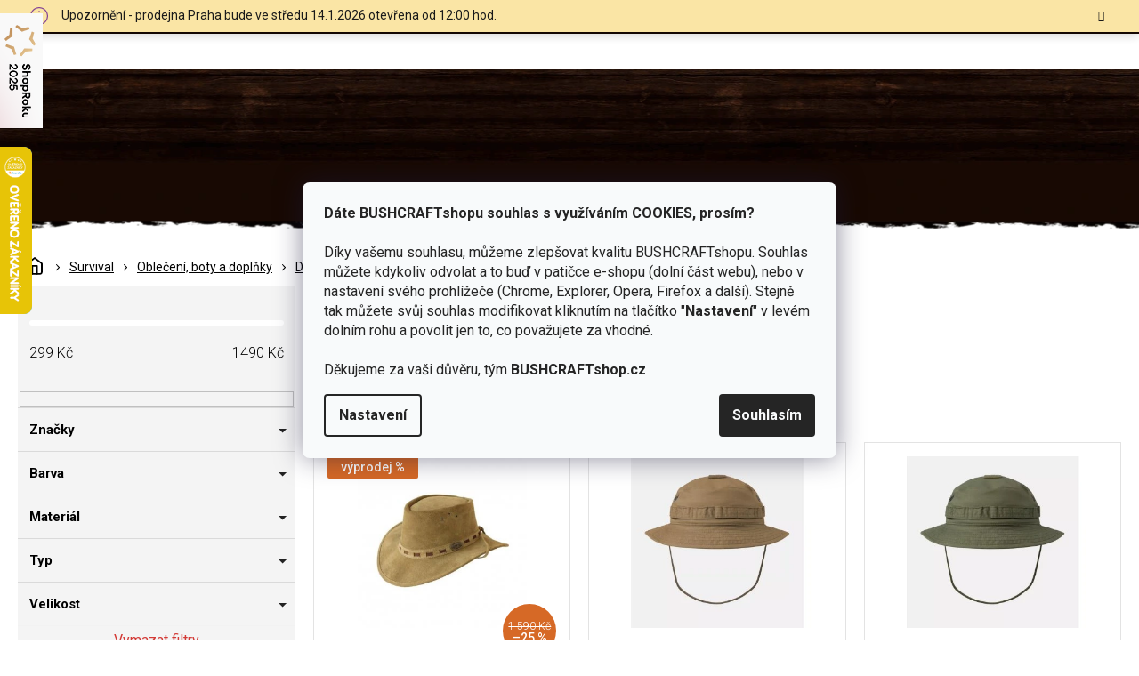

--- FILE ---
content_type: text/html; charset=utf-8
request_url: https://www.bushcraftshop.cz/fjallraven/
body_size: 36422
content:
<!doctype html><html lang="cs" dir="ltr" class="header-background-light external-fonts-loaded"><head><meta charset="utf-8" /><meta name="viewport" content="width=device-width,initial-scale=1" /><title>Kloubouky Fjällräven 🔥 | Vyber si z 9 druhů na BUSHCRAFTshop.cz</title><link rel="preconnect" href="https://cdn.myshoptet.com" /><link rel="dns-prefetch" href="https://cdn.myshoptet.com" /><link rel="preload" href="https://cdn.myshoptet.com/prj/dist/master/cms/libs/jquery/jquery-1.11.3.min.js" as="script" /><link href="https://cdn.myshoptet.com/prj/dist/master/cms/templates/frontend_templates/shared/css/font-face/open-sans.css" rel="stylesheet"><link href="https://cdn.myshoptet.com/prj/dist/master/shop/dist/font-shoptet-11.css.62c94c7785ff2cea73b2.css" rel="stylesheet"><script>
dataLayer = [];
dataLayer.push({'shoptet' : {
    "pageId": 5862,
    "pageType": "parametricCategory",
    "currency": "CZK",
    "currencyInfo": {
        "decimalSeparator": ",",
        "exchangeRate": 1,
        "priceDecimalPlaces": 0,
        "symbol": "K\u010d",
        "symbolLeft": 0,
        "thousandSeparator": " "
    },
    "language": "cs",
    "projectId": 355752,
    "category": {
        "guid": "610f9e35-99ba-11ea-a6c2-b8ca3a6063f8",
        "path": "Survival | Outdoorov\u00e9 oble\u010den\u00ed | Outdoor dopl\u0148ky | Outdoor klobouk",
        "parentCategoryGuid": "9fd6142e-99b5-11ea-a6c2-b8ca3a6063f8"
    },
    "cartInfo": {
        "id": null,
        "freeShipping": false,
        "freeShippingFrom": 2000,
        "leftToFreeGift": {
            "formattedPrice": "0 K\u010d",
            "priceLeft": 0
        },
        "freeGift": false,
        "leftToFreeShipping": {
            "priceLeft": 2000,
            "dependOnRegion": 0,
            "formattedPrice": "2 000 K\u010d"
        },
        "discountCoupon": [],
        "getNoBillingShippingPrice": {
            "withoutVat": 0,
            "vat": 0,
            "withVat": 0
        },
        "cartItems": [],
        "taxMode": "ORDINARY"
    },
    "cart": [],
    "customer": {
        "priceRatio": 1,
        "priceListId": 1,
        "groupId": null,
        "registered": false,
        "mainAccount": false
    }
}});
dataLayer.push({'cookie_consent' : {
    "marketing": "denied",
    "analytics": "denied"
}});
document.addEventListener('DOMContentLoaded', function() {
    shoptet.consent.onAccept(function(agreements) {
        if (agreements.length == 0) {
            return;
        }
        dataLayer.push({
            'cookie_consent' : {
                'marketing' : (agreements.includes(shoptet.config.cookiesConsentOptPersonalisation)
                    ? 'granted' : 'denied'),
                'analytics': (agreements.includes(shoptet.config.cookiesConsentOptAnalytics)
                    ? 'granted' : 'denied')
            },
            'event': 'cookie_consent'
        });
    });
});
</script>

<!-- Google Tag Manager -->
<script>(function(w,d,s,l,i){w[l]=w[l]||[];w[l].push({'gtm.start':
new Date().getTime(),event:'gtm.js'});var f=d.getElementsByTagName(s)[0],
j=d.createElement(s),dl=l!='dataLayer'?'&l='+l:'';j.async=true;j.src=
'https://www.googletagmanager.com/gtm.js?id='+i+dl;f.parentNode.insertBefore(j,f);
})(window,document,'script','dataLayer','GTM-T9WBXNV');</script>
<!-- End Google Tag Manager -->

<meta property="og:type" content="website"><meta property="og:site_name" content="bushcraftshop.cz"><meta property="og:url" content="https://www.bushcraftshop.cz/fjallraven/"><meta property="og:title" content="Kloubouky Fjällräven 🔥 | Vyber si z  druhů na BUSHCRAFTshop.cz"><meta name="author" content="BUSHCRAFTshop.cz"><meta name="web_author" content="Shoptet.cz"><meta name="dcterms.rightsHolder" content="www.bushcraftshop.cz"><meta name="robots" content="index,follow"><meta property="og:image" content="https://www.bushcraftshop.cz/user/categories/orig/klobouky.jpg"><meta name="description" content="Kloubouky Fjällräven na BUSHCRAFTshop.cz ✅. Vyberte si z více jak 9  druhů za skvělé ceny.  Pro uměním přežití v divočině je nezbytné mít u sebe správnou výbavu, proto vybíráme Kloubouky Fjällräven, které testujeme a sami bychom si je pořídili."><meta property="og:description" content="Kloubouky Fjällräven na BUSHCRAFTshop.cz ✅. Vyberte si z více jak 9  druhů za skvělé ceny.  Pro uměním přežití v divočině je nezbytné mít u sebe správnou výbavu, proto vybíráme Kloubouky Fjällräven, které testujeme a sami bychom si je pořídili."><style>:root {--color-primary: #ff660e;--color-primary-h: 22;--color-primary-s: 100%;--color-primary-l: 53%;--color-primary-hover: #ff5100;--color-primary-hover-h: 19;--color-primary-hover-s: 100%;--color-primary-hover-l: 50%;--color-secondary: #52a629;--color-secondary-h: 100;--color-secondary-s: 60%;--color-secondary-l: 41%;--color-secondary-hover: #239430;--color-secondary-hover-h: 127;--color-secondary-hover-s: 62%;--color-secondary-hover-l: 36%;--color-tertiary: #41261A;--color-tertiary-h: 18;--color-tertiary-s: 43%;--color-tertiary-l: 18%;--color-tertiary-hover: #4E352B;--color-tertiary-hover-h: 17;--color-tertiary-hover-s: 29%;--color-tertiary-hover-l: 24%;--color-header-background: #ffffff;--template-font: "Open Sans";--template-headings-font: "Open Sans";--header-background-url: url("[data-uri]");--cookies-notice-background: #F8FAFB;--cookies-notice-color: #252525;--cookies-notice-button-hover: #27263f;--cookies-notice-link-hover: #3b3a5f;--templates-update-management-preview-mode-content: "Náhled aktualizací šablony je aktivní pro váš prohlížeč."}</style>
    
    <link href="https://cdn.myshoptet.com/prj/dist/master/shop/dist/main-11.less.fcb4a42d7bd8a71b7ee2.css" rel="stylesheet" />
        
    <script>var shoptet = shoptet || {};</script>
    <script src="https://cdn.myshoptet.com/prj/dist/master/shop/dist/main-3g-header.js.05f199e7fd2450312de2.js"></script>
<!-- User include --><!-- api 428(82) html code header -->
<link rel="stylesheet" href="https://cdn.myshoptet.com/usr/api2.dklab.cz/user/documents/_doplnky/oblibene/355752/16/355752_16.css" type="text/css" /><style>
        :root {
            --dklab-favourites-flag-color: #D66926;
            --dklab-favourites-flag-text-color: #FFFFFF;
            --dklab-favourites-add-text-color: #000000;            
            --dklab-favourites-remove-text-color: #D66926;            
            --dklab-favourites-add-text-detail-color: #000000;            
            --dklab-favourites-remove-text-detail-color: #D66926;            
            --dklab-favourites-header-icon-color: #000000;            
            --dklab-favourites-counter-color: #000000;            
        } </style>
<!-- api 473(125) html code header -->

                <style>
                    #order-billing-methods .radio-wrapper[data-guid="90cabc1d-b2e3-11ef-84b4-42b41d220151"]:not(.cgapplepay), #order-billing-methods .radio-wrapper[data-guid="90def7df-b2e3-11ef-84b4-42b41d220151"]:not(.cggooglepay), #order-billing-methods .radio-wrapper[data-guid="91ef3a3c-b2e3-11ef-84b4-42b41d220151"]:not(.cgapplepay), #order-billing-methods .radio-wrapper[data-guid="91fa17b6-b2e3-11ef-84b4-42b41d220151"]:not(.cggooglepay) {
                        display: none;
                    }
                </style>
                <script type="text/javascript">
                    document.addEventListener('DOMContentLoaded', function() {
                        if (getShoptetDataLayer('pageType') === 'billingAndShipping') {
                            
                try {
                    if (window.ApplePaySession && window.ApplePaySession.canMakePayments()) {
                        
                        if (document.querySelector('#order-billing-methods .radio-wrapper[data-guid="90cabc1d-b2e3-11ef-84b4-42b41d220151"]')) {
                            document.querySelector('#order-billing-methods .radio-wrapper[data-guid="90cabc1d-b2e3-11ef-84b4-42b41d220151"]').classList.add('cgapplepay');
                        }
                        

                        if (document.querySelector('#order-billing-methods .radio-wrapper[data-guid="91ef3a3c-b2e3-11ef-84b4-42b41d220151"]')) {
                            document.querySelector('#order-billing-methods .radio-wrapper[data-guid="91ef3a3c-b2e3-11ef-84b4-42b41d220151"]').classList.add('cgapplepay');
                        }
                        
                    }
                } catch (err) {} 
            
                            
                const cgBaseCardPaymentMethod = {
                        type: 'CARD',
                        parameters: {
                            allowedAuthMethods: ["PAN_ONLY", "CRYPTOGRAM_3DS"],
                            allowedCardNetworks: [/*"AMEX", "DISCOVER", "INTERAC", "JCB",*/ "MASTERCARD", "VISA"]
                        }
                };
                
                function cgLoadScript(src, callback)
                {
                    var s,
                        r,
                        t;
                    r = false;
                    s = document.createElement('script');
                    s.type = 'text/javascript';
                    s.src = src;
                    s.onload = s.onreadystatechange = function() {
                        if ( !r && (!this.readyState || this.readyState == 'complete') )
                        {
                            r = true;
                            callback();
                        }
                    };
                    t = document.getElementsByTagName('script')[0];
                    t.parentNode.insertBefore(s, t);
                } 
                
                function cgGetGoogleIsReadyToPayRequest() {
                    return Object.assign(
                        {},
                        {
                            apiVersion: 2,
                            apiVersionMinor: 0
                        },
                        {
                            allowedPaymentMethods: [cgBaseCardPaymentMethod]
                        }
                    );
                }

                function onCgGooglePayLoaded() {
                    let paymentsClient = new google.payments.api.PaymentsClient({environment: 'PRODUCTION'});
                    paymentsClient.isReadyToPay(cgGetGoogleIsReadyToPayRequest()).then(function(response) {
                        if (response.result) {
                            
                        if (document.querySelector('#order-billing-methods .radio-wrapper[data-guid="90def7df-b2e3-11ef-84b4-42b41d220151"]')) {
                            document.querySelector('#order-billing-methods .radio-wrapper[data-guid="90def7df-b2e3-11ef-84b4-42b41d220151"]').classList.add('cggooglepay');
                        }
                        

                        if (document.querySelector('#order-billing-methods .radio-wrapper[data-guid="91fa17b6-b2e3-11ef-84b4-42b41d220151"]')) {
                            document.querySelector('#order-billing-methods .radio-wrapper[data-guid="91fa17b6-b2e3-11ef-84b4-42b41d220151"]').classList.add('cggooglepay');
                        }
                        	 	 	 	 	 
                        }
                    })
                    .catch(function(err) {});
                }
                
                cgLoadScript('https://pay.google.com/gp/p/js/pay.js', onCgGooglePayLoaded);
            
                        }
                    });
                </script> 
                
<!-- service 518(170) html code header -->
<link rel="stylesheet" type="text/css" href="https://cdn.myshoptet.com/usr/302565.myshoptet.com/user/documents/assets/sizes/fv-studio-app-sizes.css?24.4.5" />
<style>
body.shoptetak-opal #myBtnTabulka_velikosti {position: relative;margin-bottom: 50px;}
</style>
<!-- service 619(267) html code header -->
<link href="https://cdn.myshoptet.com/usr/fvstudio.myshoptet.com/user/documents/addons/cartupsell.min.css?24.11.1" rel="stylesheet">
<!-- service 1714(1298) html code header -->
<link 
rel="stylesheet" 
href="https://cdn.myshoptet.com/usr/dmartini.myshoptet.com/user/documents/upload/dmartini/blog_products/blog_products.min.css?160"
data-author="Dominik Martini" 
data-author-web="dmartini.cz">
<!-- service 428(82) html code header -->
<style>
@font-face {
    font-family: 'oblibene';
    src:  url('https://cdn.myshoptet.com/usr/api2.dklab.cz/user/documents/_doplnky/oblibene/font/oblibene.eot?v1');
    src:  url('https://cdn.myshoptet.com/usr/api2.dklab.cz/user/documents/_doplnky/oblibene/font/oblibene.eot?v1#iefix') format('embedded-opentype'),
    url('https://cdn.myshoptet.com/usr/api2.dklab.cz/user/documents/_doplnky/oblibene/font/oblibene.ttf?v1') format('truetype'),
    url('https://cdn.myshoptet.com/usr/api2.dklab.cz/user/documents/_doplnky/oblibene/font/oblibene.woff?v1') format('woff'),
    url('https://cdn.myshoptet.com/usr/api2.dklab.cz/user/documents/_doplnky/oblibene/font/oblibene.svg?v1') format('svg');
    font-weight: normal;
    font-style: normal;
}
</style>
<script>
var dklabFavIndividual;
</script>
<!-- service 1908(1473) html code header -->
<script type="text/javascript">
    var eshop = {
        'host': 'www.bushcraftshop.cz',
        'projectId': 355752,
        'template': 'Classic',
        'lang': 'cs',
    };
</script>

<link href="https://cdn.myshoptet.com/usr/honzabartos.myshoptet.com/user/documents/style.css?v=292" rel="stylesheet"/>
<script src="https://cdn.myshoptet.com/usr/honzabartos.myshoptet.com/user/documents/script.js?v=298" type="text/javascript"></script>

<style>
.up-callout {
    background-color: rgba(33, 150, 243, 0.1); /* Soft info blue with transparency */
    border: 1px solid rgba(33, 150, 243, 0.3); /* Subtle blue border */
    border-radius: 8px; /* Rounded corners */
    padding: 15px 20px; /* Comfortable padding */
    box-shadow: 0 2px 5px rgba(0, 0, 0, 0.1); /* Subtle shadow for depth */
    max-width: 600px; /* Optional: Limits width for readability */
    margin: 20px auto; /* Centers the box with some spacing */
}

.up-callout p {
    margin: 0; /* Removes default paragraph margin */
    color: #333; /* Dark text for contrast */
    font-size: 16px; /* Readable font size */
    line-height: 1.5; /* Improves readability */
}
</style>
<!-- project html code header -->
<link rel="preconnect" href="https://fonts.googleapis.com">
<link href="https://fonts.googleapis.com/css2?family=Roboto:ital,wght@0,300;0,400;0,500;0,700;1,400&display=swap" rel="stylesheet">
<link rel="stylesheet" href="https://cdn.myshoptet.com/usr/www.bushcraftshop.cz/user/documents/css/slick.css?v=1763487420">
<link rel="stylesheet" href="https://cdn.myshoptet.com/usr/www.bushcraftshop.cz/user/documents/css/styles.css?v=1763487420">
<link rel="stylesheet" href="https://cdn.myshoptet.com/usr/www.bushcraftshop.cz/user/documents/css/responsive.css?v=1763487420">
<style type="text/css" >
.filter-label:is([for="dd[]400"], [for="dd[]394"], [for="dd[]391"], [for="dd[]324"], [for="dd[]439"]) {display: none;}
body.ordering-process .msgokWidget--popup,
body.cart-window-visible .msgokWidget--popup {display: none!important;}
#navigation .appended-category {display: none;}
.shp-tabs-row a[href$=“#manufacturerDescription“] {
display: none !important;
}
#tab-content {
display: flex;
flex-direction: column;
}
#manufacturerDescription {
display: block !important;
opacity: 1 !important;
order: 99;
margin-top: 4em;
}
</style >

<!-- Hotjar Tracking Code for https://www.bushcraftshop.cz/ -->
<script>
    (function(h,o,t,j,a,r){
        h.hj=h.hj||function(){(h.hj.q=h.hj.q||[]).push(arguments)};
        h._hjSettings={hjid:1733754,hjsv:6};
        a=o.getElementsByTagName('head')[0];
        r=o.createElement('script');r.async=1;
        r.src=t+h._hjSettings.hjid+j+h._hjSettings.hjsv;
        a.appendChild(r);
    })(window,document,'https://static.hotjar.com/c/hotjar-','.js?sv=');
</script>

<meta name="facebook-domain-verification" content="9f8r7p31xhrzuzn3eoh8am233cfqed" />
<!-- STRUKTUROVANÁ DATA PRO ZOBRAZENÍ HVĚZDIČEK V SERP -->
<script type="application/ld+json">
    {
      "@context": "http://schema.org/",
      "@type": "Product",
      "name": "bushcraftshop.CZ - https://www.bushcraftshop.cz/hodnoceni-obchodu/",
      "aggregateRating": {
        "@type": "AggregateRating",
        "ratingValue": "5.0",
        "ratingCount": "1365",
        "reviewCount": "1365"
      }
    }
</script>
<script>
var lastMsgokWidgetInst;
try {
	const nativeAEL = HTMLScriptElement.prototype.addEventListener;	
  HTMLScriptElement.prototype.addEventListener = function(type, handler) {
  	if(type === "load" && this.src.startsWith("https://cdn.msgok.net/")) {
    	HTMLScriptElement.prototype.addEventListener = nativeAEL;
      this.addEventListener("load", function() {
      	const msgokWidget = window.msgokWidget;
        const origCreate = msgokWidget.create;
        msgokWidget.create = function() {
        	return (lastMsgokWidgetInst = origCreate.apply(this, arguments));
        };
      });
    }
    return nativeAEL.apply(this, arguments);
  };
} catch(err) {}
</script>
<meta name="seznam-wmt" content="KmDBVYIPqyFwsI38EziUJXMmbYxkxiZe" />
<style>.shoproku-sticky-widget{position:absolute;top:15px;left:-41px;z-index:99999}.shoproku-sticky-widget:hover{-webkit-transition:left 0.3s;transition:left 0.3s;left:0;}</style> <a class="shoproku-sticky-widget" target="_blank" href="https://www.shoproku.cz/soutez?shop=www.bushcraftshop.cz&amp;utm_campaign=bannery_2025&amp;utm_source=banner_side_cs#hlasovat-v-cene-popularity"> <img src="https://www.shoproku.cz/img/award-icon/cs/widget.png?v=2024"> </a>
<!-- /User include --><link rel="shortcut icon" href="/favicon.ico" type="image/x-icon" /><link rel="canonical" href="https://www.bushcraftshop.cz/fjallraven/" />    <script>
        var _hwq = _hwq || [];
        _hwq.push(['setKey', '50F652D57CCCC9984A4DCBE6494A406A']);
        _hwq.push(['setTopPos', '100']);
        _hwq.push(['showWidget', '21']);
        (function() {
            var ho = document.createElement('script');
            ho.src = 'https://cz.im9.cz/direct/i/gjs.php?n=wdgt&sak=50F652D57CCCC9984A4DCBE6494A406A';
            var s = document.getElementsByTagName('script')[0]; s.parentNode.insertBefore(ho, s);
        })();
    </script>
<script>!function(){var t={9196:function(){!function(){var t=/\[object (Boolean|Number|String|Function|Array|Date|RegExp)\]/;function r(r){return null==r?String(r):(r=t.exec(Object.prototype.toString.call(Object(r))))?r[1].toLowerCase():"object"}function n(t,r){return Object.prototype.hasOwnProperty.call(Object(t),r)}function e(t){if(!t||"object"!=r(t)||t.nodeType||t==t.window)return!1;try{if(t.constructor&&!n(t,"constructor")&&!n(t.constructor.prototype,"isPrototypeOf"))return!1}catch(t){return!1}for(var e in t);return void 0===e||n(t,e)}function o(t,r,n){this.b=t,this.f=r||function(){},this.d=!1,this.a={},this.c=[],this.e=function(t){return{set:function(r,n){u(c(r,n),t.a)},get:function(r){return t.get(r)}}}(this),i(this,t,!n);var e=t.push,o=this;t.push=function(){var r=[].slice.call(arguments,0),n=e.apply(t,r);return i(o,r),n}}function i(t,n,o){for(t.c.push.apply(t.c,n);!1===t.d&&0<t.c.length;){if("array"==r(n=t.c.shift()))t:{var i=n,a=t.a;if("string"==r(i[0])){for(var f=i[0].split("."),s=f.pop(),p=(i=i.slice(1),0);p<f.length;p++){if(void 0===a[f[p]])break t;a=a[f[p]]}try{a[s].apply(a,i)}catch(t){}}}else if("function"==typeof n)try{n.call(t.e)}catch(t){}else{if(!e(n))continue;for(var l in n)u(c(l,n[l]),t.a)}o||(t.d=!0,t.f(t.a,n),t.d=!1)}}function c(t,r){for(var n={},e=n,o=t.split("."),i=0;i<o.length-1;i++)e=e[o[i]]={};return e[o[o.length-1]]=r,n}function u(t,o){for(var i in t)if(n(t,i)){var c=t[i];"array"==r(c)?("array"==r(o[i])||(o[i]=[]),u(c,o[i])):e(c)?(e(o[i])||(o[i]={}),u(c,o[i])):o[i]=c}}window.DataLayerHelper=o,o.prototype.get=function(t){var r=this.a;t=t.split(".");for(var n=0;n<t.length;n++){if(void 0===r[t[n]])return;r=r[t[n]]}return r},o.prototype.flatten=function(){this.b.splice(0,this.b.length),this.b[0]={},u(this.a,this.b[0])}}()}},r={};function n(e){var o=r[e];if(void 0!==o)return o.exports;var i=r[e]={exports:{}};return t[e](i,i.exports,n),i.exports}n.n=function(t){var r=t&&t.__esModule?function(){return t.default}:function(){return t};return n.d(r,{a:r}),r},n.d=function(t,r){for(var e in r)n.o(r,e)&&!n.o(t,e)&&Object.defineProperty(t,e,{enumerable:!0,get:r[e]})},n.o=function(t,r){return Object.prototype.hasOwnProperty.call(t,r)},function(){"use strict";n(9196)}()}();</script>    <!-- Global site tag (gtag.js) - Google Analytics -->
    <script async src="https://www.googletagmanager.com/gtag/js?id=G-0B595VBTE5"></script>
    <script>
        
        window.dataLayer = window.dataLayer || [];
        function gtag(){dataLayer.push(arguments);}
        

                    console.debug('default consent data');

            gtag('consent', 'default', {"ad_storage":"denied","analytics_storage":"denied","ad_user_data":"denied","ad_personalization":"denied","wait_for_update":500});
            dataLayer.push({
                'event': 'default_consent'
            });
        
        gtag('js', new Date());

        
                gtag('config', 'G-0B595VBTE5', {"groups":"GA4","send_page_view":false,"content_group":"category","currency":"CZK","page_language":"cs"});
        
                gtag('config', 'AW-11439951702', {"allow_enhanced_conversions":true});
        
        
        
        
        
                    gtag('event', 'page_view', {"send_to":"GA4","page_language":"cs","content_group":"category","currency":"CZK"});
        
        
        
        
        
        
        
        
        
        
        
        
        
        document.addEventListener('DOMContentLoaded', function() {
            if (typeof shoptet.tracking !== 'undefined') {
                for (var id in shoptet.tracking.bannersList) {
                    gtag('event', 'view_promotion', {
                        "send_to": "UA",
                        "promotions": [
                            {
                                "id": shoptet.tracking.bannersList[id].id,
                                "name": shoptet.tracking.bannersList[id].name,
                                "position": shoptet.tracking.bannersList[id].position
                            }
                        ]
                    });
                }
            }

            shoptet.consent.onAccept(function(agreements) {
                if (agreements.length !== 0) {
                    console.debug('gtag consent accept');
                    var gtagConsentPayload =  {
                        'ad_storage': agreements.includes(shoptet.config.cookiesConsentOptPersonalisation)
                            ? 'granted' : 'denied',
                        'analytics_storage': agreements.includes(shoptet.config.cookiesConsentOptAnalytics)
                            ? 'granted' : 'denied',
                                                                                                'ad_user_data': agreements.includes(shoptet.config.cookiesConsentOptPersonalisation)
                            ? 'granted' : 'denied',
                        'ad_personalization': agreements.includes(shoptet.config.cookiesConsentOptPersonalisation)
                            ? 'granted' : 'denied',
                        };
                    console.debug('update consent data', gtagConsentPayload);
                    gtag('consent', 'update', gtagConsentPayload);
                    dataLayer.push(
                        { 'event': 'update_consent' }
                    );
                }
            });
        });
    </script>
<!-- Start Srovname.cz Pixel -->
<script type="text/plain" data-cookiecategory="analytics">
    !(function (e, n, t, a, s, o, r) {
        e[a] ||
        (((s = e[a] = function () {
            s.process ? s.process.apply(s, arguments) : s.queue.push(arguments);
        }).queue = []),
            ((o = n.createElement(t)).async = 1),
            (o.src = "https://tracking.srovname.cz/srovnamepixel.js"),
            (o.dataset.srv9 = "1"),
            (r = n.getElementsByTagName(t)[0]).parentNode.insertBefore(o, r));
    })(window, document, "script", "srovname");
    srovname("init", "919b6d09b1d3eebc80c2114cb5b9c51f");
</script>
<!-- End Srovname.cz Pixel -->
</head><body class="desktop id-5862 in-fjallraven template-11 type-category subtype-category-parametric multiple-columns-body columns-3 ums_forms_redesign--off ums_a11y_category_page--on ums_discussion_rating_forms--off ums_flags_display_unification--on ums_a11y_login--on mobile-header-version-0"><noscript>
    <style>
        #header {
            padding-top: 0;
            position: relative !important;
            top: 0;
        }
        .header-navigation {
            position: relative !important;
        }
        .overall-wrapper {
            margin: 0 !important;
        }
        body:not(.ready) {
            visibility: visible !important;
        }
    </style>
    <div class="no-javascript">
        <div class="no-javascript__title">Musíte změnit nastavení vašeho prohlížeče</div>
        <div class="no-javascript__text">Podívejte se na: <a href="https://www.google.com/support/bin/answer.py?answer=23852">Jak povolit JavaScript ve vašem prohlížeči</a>.</div>
        <div class="no-javascript__text">Pokud používáte software na blokování reklam, může být nutné povolit JavaScript z této stránky.</div>
        <div class="no-javascript__text">Děkujeme.</div>
    </div>
</noscript>

        <div id="fb-root"></div>
        <script>
            window.fbAsyncInit = function() {
                FB.init({
//                    appId            : 'your-app-id',
                    autoLogAppEvents : true,
                    xfbml            : true,
                    version          : 'v19.0'
                });
            };
        </script>
        <script async defer crossorigin="anonymous" src="https://connect.facebook.net/cs_CZ/sdk.js"></script>
<!-- Google Tag Manager (noscript) -->
<noscript><iframe src="https://www.googletagmanager.com/ns.html?id=GTM-T9WBXNV"
height="0" width="0" style="display:none;visibility:hidden"></iframe></noscript>
<!-- End Google Tag Manager (noscript) -->

    <div class="siteCookies siteCookies--center siteCookies--light js-siteCookies" role="dialog" data-testid="cookiesPopup" data-nosnippet>
        <div class="siteCookies__form">
            <div class="siteCookies__content">
                <div class="siteCookies__text">
                    <strong>Dáte BUSHCRAFTshopu souhlas s využíváním COOKIES, prosím?</strong><br /><br />Díky vašemu souhlasu, můžeme zlepšovat kvalitu BUSHCRAFTshopu. <span>Souhlas můžete kdykoliv odvolat a to buď v patičce e-shopu (dolní část webu), nebo v nastavení svého prohlížeče (Chrome, Explorer, Opera, Firefox a další). Stejně tak můžete svůj souhlas modifikovat kliknutím na tlačítko "</span><span><strong>Nastavení</strong></span><span>" v levém dolním rohu a povolit jen to, co považujete za vhodné.</span><br /><br /><span>Děkujeme za vaši důvěru, tým <strong>BUSHCRAFTshop.cz</strong></span>
                </div>
                <p class="siteCookies__links">
                    <button class="siteCookies__link js-cookies-settings" aria-label="Nastavení cookies" data-testid="cookiesSettings">Nastavení</button>
                </p>
            </div>
            <div class="siteCookies__buttonWrap">
                                <button class="siteCookies__button js-cookiesConsentSubmit" value="all" aria-label="Přijmout cookies" data-testid="buttonCookiesAccept">Souhlasím</button>
            </div>
        </div>
        <script>
            document.addEventListener("DOMContentLoaded", () => {
                const siteCookies = document.querySelector('.js-siteCookies');
                document.addEventListener("scroll", shoptet.common.throttle(() => {
                    const st = document.documentElement.scrollTop;
                    if (st > 1) {
                        siteCookies.classList.add('siteCookies--scrolled');
                    } else {
                        siteCookies.classList.remove('siteCookies--scrolled');
                    }
                }, 100));
            });
        </script>
    </div>
<a href="#content" class="skip-link sr-only">Přejít na obsah</a><div class="overall-wrapper"><div class="site-msg information"><div class="container"><div class="text">Upozornění - prodejna Praha bude ve středu 14.1.2026 otevřena od 12:00 hod.</div><div class="close js-close-information-msg"></div></div></div><div class="user-action"><div class="container">
    <div class="user-action-in">
                    <div id="login" class="user-action-login popup-widget login-widget" role="dialog" aria-labelledby="loginHeading">
        <div class="popup-widget-inner">
                            <h2 id="loginHeading">Přihlášení k vašemu účtu</h2><div id="customerLogin"><form action="/action/Customer/Login/" method="post" id="formLoginIncluded" class="csrf-enabled formLogin" data-testid="formLogin"><input type="hidden" name="referer" value="" /><div class="form-group"><div class="input-wrapper email js-validated-element-wrapper no-label"><input type="email" name="email" class="form-control" autofocus placeholder="E-mailová adresa (např. jan@novak.cz)" data-testid="inputEmail" autocomplete="email" required /></div></div><div class="form-group"><div class="input-wrapper password js-validated-element-wrapper no-label"><input type="password" name="password" class="form-control" placeholder="Heslo" data-testid="inputPassword" autocomplete="current-password" required /><span class="no-display">Nemůžete vyplnit toto pole</span><input type="text" name="surname" value="" class="no-display" /></div></div><div class="form-group"><div class="login-wrapper"><button type="submit" class="btn btn-secondary btn-text btn-login" data-testid="buttonSubmit">Přihlásit se</button><div class="password-helper"><a href="/registrace/" data-testid="signup" rel="nofollow">Nová registrace</a><a href="/klient/zapomenute-heslo/" rel="nofollow">Zapomenuté heslo</a></div></div></div><div class="social-login-buttons"><div class="social-login-buttons-divider"><span>nebo</span></div><div class="form-group"><a href="/action/Social/login/?provider=Facebook" class="login-btn facebook" rel="nofollow"><span class="login-facebook-icon"></span><strong>Přihlásit se přes Facebook</strong></a></div><div class="form-group"><a href="/action/Social/login/?provider=Google" class="login-btn google" rel="nofollow"><span class="login-google-icon"></span><strong>Přihlásit se přes Google</strong></a></div><div class="form-group"><a href="/action/Social/login/?provider=Seznam" class="login-btn seznam" rel="nofollow"><span class="login-seznam-icon"></span><strong>Přihlásit se přes Seznam</strong></a></div></div></form>
</div>                    </div>
    </div>

                            <div id="cart-widget" class="user-action-cart popup-widget cart-widget loader-wrapper" data-testid="popupCartWidget" role="dialog" aria-hidden="true">
    <div class="popup-widget-inner cart-widget-inner place-cart-here">
        <div class="loader-overlay">
            <div class="loader"></div>
        </div>
    </div>

    <div class="cart-widget-button">
        <a href="/kosik/" class="btn btn-conversion" id="continue-order-button" rel="nofollow" data-testid="buttonNextStep">Pokračovat do košíku</a>
    </div>
</div>
            </div>
</div>
</div><div class="top-navigation-bar" data-testid="topNavigationBar">

    <div class="container">

        <div class="top-navigation-contacts">
            <strong>Zákaznická podpora:</strong><a href="tel:605011644" class="project-phone" aria-label="Zavolat na 605011644" data-testid="contactboxPhone"><span>605 011 644</span></a><a href="mailto:obchod@objednavky.bushcraftshop.cz" class="project-email" data-testid="contactboxEmail"><span>obchod@objednavky.bushcraftshop.cz</span></a>        </div>

                            <div class="top-navigation-menu">
                <div class="top-navigation-menu-trigger"></div>
                <ul class="top-navigation-bar-menu">
                                            <li class="top-navigation-menu-item-2464">
                            <a href="/o-nas/">O nás</a>
                        </li>
                                            <li class="top-navigation-menu-item-2467">
                            <a href="/znacka-jubo-bushcraft/">Vlastní výroba</a>
                        </li>
                                            <li class="top-navigation-menu-item-2473">
                            <a href="/vse-o-nakupu/">Vše o nákupu</a>
                        </li>
                                            <li class="top-navigation-menu-item-2476">
                            <a href="/spoluprace/">Spolupráce</a>
                        </li>
                                            <li class="top-navigation-menu-item-2479">
                            <a href="/prodejny/">Kamenné prodejny</a>
                        </li>
                                            <li class="top-navigation-menu-item-external-19">
                            <a href="http://bushcraftportal.cz/?utm_source=eshop&amp;utm_medium=banner&amp;utm_campaign=clankove-menu-eshop" target="blank">Bushcraft Portál</a>
                        </li>
                                            <li class="top-navigation-menu-item-29">
                            <a href="/kontakt/">Kontakt</a>
                        </li>
                                            <li class="top-navigation-menu-item-3570">
                            <a href="/odmena-za-nakup/">Věrnostní program</a>
                        </li>
                                    </ul>
                <ul class="top-navigation-bar-menu-helper"></ul>
            </div>
        
        <div class="top-navigation-tools top-navigation-tools--language">
            <div class="responsive-tools">
                <a href="#" class="toggle-window" data-target="search" aria-label="Hledat" data-testid="linkSearchIcon"></a>
                                                            <a href="#" class="toggle-window" data-target="login"></a>
                                                    <a href="#" class="toggle-window" data-target="navigation" aria-label="Menu" data-testid="hamburgerMenu"></a>
            </div>
                <div class="dropdown">
        <span>Ceny v:</span>
        <button id="topNavigationDropdown" type="button" data-toggle="dropdown" aria-haspopup="true" aria-expanded="false">
            CZK
            <span class="caret"></span>
        </button>
        <ul class="dropdown-menu" aria-labelledby="topNavigationDropdown"><li><a href="/action/Currency/changeCurrency/?currencyCode=CZK" rel="nofollow">CZK</a></li><li><a href="/action/Currency/changeCurrency/?currencyCode=EUR" rel="nofollow">EUR</a></li></ul>
    </div>
            <button class="top-nav-button top-nav-button-login toggle-window" type="button" data-target="login" aria-haspopup="dialog" aria-controls="login" aria-expanded="false" data-testid="signin"><span>Přihlášení</span></button>        </div>

    </div>

</div>
<header id="header"><div class="container navigation-wrapper">
    <div class="header-top">
        <div class="site-name-wrapper">
            <div class="site-name"><a href="/" data-testid="linkWebsiteLogo"><img src="https://cdn.myshoptet.com/usr/www.bushcraftshop.cz/user/logos/bushcraft_logo.svg" alt="BUSHCRAFTshop.cz" fetchpriority="low" /></a></div>        </div>
        <div class="search" itemscope itemtype="https://schema.org/WebSite">
            <meta itemprop="headline" content="Kloubouky Fjällräven"/><meta itemprop="url" content="https://www.bushcraftshop.cz"/><meta itemprop="text" content="Kloubouky Fjällräven na BUSHCRAFTshop.cz ✅. Vyberte si z více jak 9 druhů za skvělé ceny. Pro uměním přežití v divočině je nezbytné mít u sebe správnou výbavu, proto vybíráme Kloubouky Fjällräven, které testujeme a sami bychom si je pořídili."/>            <form action="/action/ProductSearch/prepareString/" method="post"
    id="formSearchForm" class="search-form compact-form js-search-main"
    itemprop="potentialAction" itemscope itemtype="https://schema.org/SearchAction" data-testid="searchForm">
    <fieldset>
        <meta itemprop="target"
            content="https://www.bushcraftshop.cz/vyhledavani/?string={string}"/>
        <input type="hidden" name="language" value="cs"/>
        
            
<input
    type="search"
    name="string"
        class="query-input form-control search-input js-search-input"
    placeholder="Napište, co hledáte"
    autocomplete="off"
    required
    itemprop="query-input"
    aria-label="Vyhledávání"
    data-testid="searchInput"
>
            <button type="submit" class="btn btn-default" data-testid="searchBtn">Hledat</button>
        
    </fieldset>
</form>
        </div>
        <div class="navigation-buttons">
                
    <a href="/kosik/" class="btn btn-icon toggle-window cart-count" data-target="cart" data-hover="true" data-redirect="true" data-testid="headerCart" rel="nofollow" aria-haspopup="dialog" aria-expanded="false" aria-controls="cart-widget">
        
                <span class="sr-only">Nákupní košík</span>
        
            <span class="cart-price visible-lg-inline-block" data-testid="headerCartPrice">
                                    Prázdný košík                            </span>
        
    
            </a>
        </div>
    </div>
    <nav id="navigation" aria-label="Hlavní menu" data-collapsible="true"><div class="navigation-in menu"><ul class="menu-level-1" role="menubar" data-testid="headerMenuItems"><li class="menu-item-3132" role="none"><a href="/sezonni-tipy/" data-testid="headerMenuItem" role="menuitem" aria-expanded="false"><b>Zimní TIPY ❄️</b></a></li>
<li class="menu-item-1414 ext" role="none"><a href="/noze-a-naradi/" data-testid="headerMenuItem" role="menuitem" aria-haspopup="true" aria-expanded="false"><b>Nože a nářadí</b><span class="submenu-arrow"></span></a><ul class="menu-level-2" aria-label="Nože a nářadí" tabindex="-1" role="menu"><li class="menu-item-1417 has-third-level" role="none"><a href="/noze/" class="menu-image" data-testid="headerMenuItem" tabindex="-1" aria-hidden="true"><img src="data:image/svg+xml,%3Csvg%20width%3D%22140%22%20height%3D%22100%22%20xmlns%3D%22http%3A%2F%2Fwww.w3.org%2F2000%2Fsvg%22%3E%3C%2Fsvg%3E" alt="" aria-hidden="true" width="140" height="100"  data-src="https://cdn.myshoptet.com/usr/www.bushcraftshop.cz/user/categories/thumb/noze-bushcraft.jpg" fetchpriority="low" /></a><div><a href="/noze/" data-testid="headerMenuItem" role="menuitem"><span>Nože</span></a>
                                                    <ul class="menu-level-3" role="menu">
                                                                    <li class="menu-item-1420" role="none">
                                        <a href="/noze-s-pevnou-cepeli/" data-testid="headerMenuItem" role="menuitem">
                                            Nože s pevnou čepelí</a>,                                    </li>
                                                                    <li class="menu-item-1423" role="none">
                                        <a href="/kapesni-noze/" data-testid="headerMenuItem" role="menuitem">
                                            Zavírací nože</a>,                                    </li>
                                                                    <li class="menu-item-1426" role="none">
                                        <a href="/pracovni-noze/" data-testid="headerMenuItem" role="menuitem">
                                            Pracovní nože</a>,                                    </li>
                                                                    <li class="menu-item-1462" role="none">
                                        <a href="/macety/" data-testid="headerMenuItem" role="menuitem">
                                            Mačety</a>,                                    </li>
                                                                    <li class="menu-item-1453" role="none">
                                        <a href="/cepele/" data-testid="headerMenuItem" role="menuitem">
                                            Čepele</a>,                                    </li>
                                                                    <li class="menu-item-1456" role="none">
                                        <a href="/pouzdra/" data-testid="headerMenuItem" role="menuitem">
                                            Pouzdra</a>,                                    </li>
                                                                    <li class="menu-item-12358" role="none">
                                        <a href="/kuchynske-noze-2/" data-testid="headerMenuItem" role="menuitem">
                                            Kuchyňské nože</a>                                    </li>
                                                            </ul>
                        </div></li><li class="menu-item-1429 has-third-level" role="none"><a href="/praky/" class="menu-image" data-testid="headerMenuItem" tabindex="-1" aria-hidden="true"><img src="data:image/svg+xml,%3Csvg%20width%3D%22140%22%20height%3D%22100%22%20xmlns%3D%22http%3A%2F%2Fwww.w3.org%2F2000%2Fsvg%22%3E%3C%2Fsvg%3E" alt="" aria-hidden="true" width="140" height="100"  data-src="https://cdn.myshoptet.com/usr/www.bushcraftshop.cz/user/categories/thumb/praky1.jpg" fetchpriority="low" /></a><div><a href="/praky/" data-testid="headerMenuItem" role="menuitem"><span>Praky</span></a>
                                                    <ul class="menu-level-3" role="menu">
                                                                    <li class="menu-item-1432" role="none">
                                        <a href="/kulicky-do-praku/" data-testid="headerMenuItem" role="menuitem">
                                            Kuličky</a>,                                    </li>
                                                                    <li class="menu-item-1465" role="none">
                                        <a href="/guma-do-praku/" data-testid="headerMenuItem" role="menuitem">
                                            Guma</a>,                                    </li>
                                                                    <li class="menu-item-1468" role="none">
                                        <a href="/nosice-kulicek/" data-testid="headerMenuItem" role="menuitem">
                                            Nosiče</a>                                    </li>
                                                            </ul>
                        </div></li><li class="menu-item-1471 has-third-level" role="none"><a href="/foukacky/" class="menu-image" data-testid="headerMenuItem" tabindex="-1" aria-hidden="true"><img src="data:image/svg+xml,%3Csvg%20width%3D%22140%22%20height%3D%22100%22%20xmlns%3D%22http%3A%2F%2Fwww.w3.org%2F2000%2Fsvg%22%3E%3C%2Fsvg%3E" alt="" aria-hidden="true" width="140" height="100"  data-src="https://cdn.myshoptet.com/usr/www.bushcraftshop.cz/user/categories/thumb/foukacky.jpg" fetchpriority="low" /></a><div><a href="/foukacky/" data-testid="headerMenuItem" role="menuitem"><span>Foukačky</span></a>
                                                    <ul class="menu-level-3" role="menu">
                                                                    <li class="menu-item-1474" role="none">
                                        <a href="/sipky-do-foukacky/" data-testid="headerMenuItem" role="menuitem">
                                            Šipky</a>                                    </li>
                                                            </ul>
                        </div></li><li class="menu-item-1489 has-third-level" role="none"><a href="/sekery/" class="menu-image" data-testid="headerMenuItem" tabindex="-1" aria-hidden="true"><img src="data:image/svg+xml,%3Csvg%20width%3D%22140%22%20height%3D%22100%22%20xmlns%3D%22http%3A%2F%2Fwww.w3.org%2F2000%2Fsvg%22%3E%3C%2Fsvg%3E" alt="" aria-hidden="true" width="140" height="100"  data-src="https://cdn.myshoptet.com/usr/www.bushcraftshop.cz/user/categories/thumb/_sekery.jpg" fetchpriority="low" /></a><div><a href="/sekery/" data-testid="headerMenuItem" role="menuitem"><span>Sekery</span></a>
                                                    <ul class="menu-level-3" role="menu">
                                                                    <li class="menu-item-1492" role="none">
                                        <a href="/pilniky/" data-testid="headerMenuItem" role="menuitem">
                                            Pilníky</a>,                                    </li>
                                                                    <li class="menu-item-1495" role="none">
                                        <a href="/oplety/" data-testid="headerMenuItem" role="menuitem">
                                            Oplety</a>                                    </li>
                                                            </ul>
                        </div></li><li class="menu-item-1501 has-third-level" role="none"><a href="/rucni-pily/" class="menu-image" data-testid="headerMenuItem" tabindex="-1" aria-hidden="true"><img src="data:image/svg+xml,%3Csvg%20width%3D%22140%22%20height%3D%22100%22%20xmlns%3D%22http%3A%2F%2Fwww.w3.org%2F2000%2Fsvg%22%3E%3C%2Fsvg%3E" alt="" aria-hidden="true" width="140" height="100"  data-src="https://cdn.myshoptet.com/usr/www.bushcraftshop.cz/user/categories/thumb/_pily.jpg" fetchpriority="low" /></a><div><a href="/rucni-pily/" data-testid="headerMenuItem" role="menuitem"><span>Ruční pily</span></a>
                                                    <ul class="menu-level-3" role="menu">
                                                                    <li class="menu-item-1507" role="none">
                                        <a href="/pilove-listy/" data-testid="headerMenuItem" role="menuitem">
                                            Pilové listy</a>                                    </li>
                                                            </ul>
                        </div></li><li class="menu-item-1510 has-third-level" role="none"><a href="/brouseni-nozu/" class="menu-image" data-testid="headerMenuItem" tabindex="-1" aria-hidden="true"><img src="data:image/svg+xml,%3Csvg%20width%3D%22140%22%20height%3D%22100%22%20xmlns%3D%22http%3A%2F%2Fwww.w3.org%2F2000%2Fsvg%22%3E%3C%2Fsvg%3E" alt="" aria-hidden="true" width="140" height="100"  data-src="https://cdn.myshoptet.com/usr/www.bushcraftshop.cz/user/categories/thumb/brousky.jpg" fetchpriority="low" /></a><div><a href="/brouseni-nozu/" data-testid="headerMenuItem" role="menuitem"><span>Broušení</span></a>
                                                    <ul class="menu-level-3" role="menu">
                                                                    <li class="menu-item-2257" role="none">
                                        <a href="/system-kmfs/" data-testid="headerMenuItem" role="menuitem">
                                            Systém KMFS</a>,                                    </li>
                                                                    <li class="menu-item-2078" role="none">
                                        <a href="/brousky/" data-testid="headerMenuItem" role="menuitem">
                                            Brousky</a>,                                    </li>
                                                                    <li class="menu-item-1519" role="none">
                                        <a href="/brusna-pasta-na-noze/" data-testid="headerMenuItem" role="menuitem">
                                            Brusná pasta</a>,                                    </li>
                                                                    <li class="menu-item-1522" role="none">
                                        <a href="/obtahovaci-remen/" data-testid="headerMenuItem" role="menuitem">
                                            Obtahovací řemen</a>                                    </li>
                                                            </ul>
                        </div></li><li class="menu-item-2039" role="none"><a href="/rezbarske-nastroje/" class="menu-image" data-testid="headerMenuItem" tabindex="-1" aria-hidden="true"><img src="data:image/svg+xml,%3Csvg%20width%3D%22140%22%20height%3D%22100%22%20xmlns%3D%22http%3A%2F%2Fwww.w3.org%2F2000%2Fsvg%22%3E%3C%2Fsvg%3E" alt="" aria-hidden="true" width="140" height="100"  data-src="https://cdn.myshoptet.com/usr/www.bushcraftshop.cz/user/categories/thumb/rez.jpg" fetchpriority="low" /></a><div><a href="/rezbarske-nastroje/" data-testid="headerMenuItem" role="menuitem"><span>Řezbářské nástroje</span></a>
                        </div></li><li class="menu-item-1531" role="none"><a href="/peprovy-sprej/" class="menu-image" data-testid="headerMenuItem" tabindex="-1" aria-hidden="true"><img src="data:image/svg+xml,%3Csvg%20width%3D%22140%22%20height%3D%22100%22%20xmlns%3D%22http%3A%2F%2Fwww.w3.org%2F2000%2Fsvg%22%3E%3C%2Fsvg%3E" alt="" aria-hidden="true" width="140" height="100"  data-src="https://cdn.myshoptet.com/usr/www.bushcraftshop.cz/user/categories/thumb/peprak.jpg" fetchpriority="low" /></a><div><a href="/peprovy-sprej/" data-testid="headerMenuItem" role="menuitem"><span>Pepřáky</span></a>
                        </div></li><li class="menu-item-1534" role="none"><a href="/polni-lopatky/" class="menu-image" data-testid="headerMenuItem" tabindex="-1" aria-hidden="true"><img src="data:image/svg+xml,%3Csvg%20width%3D%22140%22%20height%3D%22100%22%20xmlns%3D%22http%3A%2F%2Fwww.w3.org%2F2000%2Fsvg%22%3E%3C%2Fsvg%3E" alt="" aria-hidden="true" width="140" height="100"  data-src="https://cdn.myshoptet.com/usr/www.bushcraftshop.cz/user/categories/thumb/lopata.jpg" fetchpriority="low" /></a><div><a href="/polni-lopatky/" data-testid="headerMenuItem" role="menuitem"><span>Lopaty</span></a>
                        </div></li></ul></li>
<li class="menu-item-1435 ext" role="none"><a href="/outdoorove-obleceni/" data-testid="headerMenuItem" role="menuitem" aria-haspopup="true" aria-expanded="false"><b>Oblečení, boty a doplňky</b><span class="submenu-arrow"></span></a><ul class="menu-level-2" aria-label="Oblečení, boty a doplňky" tabindex="-1" role="menu"><li class="menu-item-1438 has-third-level" role="none"><a href="/outdoorova-obuv/" class="menu-image" data-testid="headerMenuItem" tabindex="-1" aria-hidden="true"><img src="data:image/svg+xml,%3Csvg%20width%3D%22140%22%20height%3D%22100%22%20xmlns%3D%22http%3A%2F%2Fwww.w3.org%2F2000%2Fsvg%22%3E%3C%2Fsvg%3E" alt="" aria-hidden="true" width="140" height="100"  data-src="https://cdn.myshoptet.com/usr/www.bushcraftshop.cz/user/categories/thumb/boty.jpg" fetchpriority="low" /></a><div><a href="/outdoorova-obuv/" data-testid="headerMenuItem" role="menuitem"><span>Obuv</span></a>
                                                    <ul class="menu-level-3" role="menu">
                                                                    <li class="menu-item-1441" role="none">
                                        <a href="/outdoorove-boty/" data-testid="headerMenuItem" role="menuitem">
                                            Boty</a>,                                    </li>
                                                                    <li class="menu-item-1537" role="none">
                                        <a href="/outdoorove-sandaly/" data-testid="headerMenuItem" role="menuitem">
                                            Sandály</a>,                                    </li>
                                                                    <li class="menu-item-1540" role="none">
                                        <a href="/navleky-na-boty/" data-testid="headerMenuItem" role="menuitem">
                                            Návleky</a>,                                    </li>
                                                                    <li class="menu-item-1543" role="none">
                                        <a href="/nesmeky-na-boty/" data-testid="headerMenuItem" role="menuitem">
                                            Nesmeky</a>,                                    </li>
                                                                    <li class="menu-item-1546" role="none">
                                        <a href="/outdoorove-ponozky/" data-testid="headerMenuItem" role="menuitem">
                                            Ponožky</a>                                    </li>
                                                            </ul>
                        </div></li><li class="menu-item-1549" role="none"><a href="/outdoorove-bundy/" class="menu-image" data-testid="headerMenuItem" tabindex="-1" aria-hidden="true"><img src="data:image/svg+xml,%3Csvg%20width%3D%22140%22%20height%3D%22100%22%20xmlns%3D%22http%3A%2F%2Fwww.w3.org%2F2000%2Fsvg%22%3E%3C%2Fsvg%3E" alt="" aria-hidden="true" width="140" height="100"  data-src="https://cdn.myshoptet.com/usr/www.bushcraftshop.cz/user/categories/thumb/bundy.jpg" fetchpriority="low" /></a><div><a href="/outdoorove-bundy/" data-testid="headerMenuItem" role="menuitem"><span>Bundy</span></a>
                        </div></li><li class="menu-item-1555 has-third-level" role="none"><a href="/outdoorove-mikiny/" class="menu-image" data-testid="headerMenuItem" tabindex="-1" aria-hidden="true"><img src="data:image/svg+xml,%3Csvg%20width%3D%22140%22%20height%3D%22100%22%20xmlns%3D%22http%3A%2F%2Fwww.w3.org%2F2000%2Fsvg%22%3E%3C%2Fsvg%3E" alt="" aria-hidden="true" width="140" height="100"  data-src="https://cdn.myshoptet.com/usr/www.bushcraftshop.cz/user/categories/thumb/mikina.jpg" fetchpriority="low" /></a><div><a href="/outdoorove-mikiny/" data-testid="headerMenuItem" role="menuitem"><span>Mikiny</span></a>
                                                    <ul class="menu-level-3" role="menu">
                                                                    <li class="menu-item-1558" role="none">
                                        <a href="/panske-outdoorove-mikiny/" data-testid="headerMenuItem" role="menuitem">
                                            Pánské</a>,                                    </li>
                                                                    <li class="menu-item-1561" role="none">
                                        <a href="/damske-outdoorove-mikiny/" data-testid="headerMenuItem" role="menuitem">
                                            Dámské</a>                                    </li>
                                                            </ul>
                        </div></li><li class="menu-item-1564 has-third-level" role="none"><a href="/outdoor-svetry/" class="menu-image" data-testid="headerMenuItem" tabindex="-1" aria-hidden="true"><img src="data:image/svg+xml,%3Csvg%20width%3D%22140%22%20height%3D%22100%22%20xmlns%3D%22http%3A%2F%2Fwww.w3.org%2F2000%2Fsvg%22%3E%3C%2Fsvg%3E" alt="" aria-hidden="true" width="140" height="100"  data-src="https://cdn.myshoptet.com/usr/www.bushcraftshop.cz/user/categories/thumb/svetry_.jpg" fetchpriority="low" /></a><div><a href="/outdoor-svetry/" data-testid="headerMenuItem" role="menuitem"><span>Svetry</span></a>
                                                    <ul class="menu-level-3" role="menu">
                                                                    <li class="menu-item-1573" role="none">
                                        <a href="/damske-outdoor-svetry/" data-testid="headerMenuItem" role="menuitem">
                                            Dámské </a>,                                    </li>
                                                                    <li class="menu-item-1576" role="none">
                                        <a href="/panske-outdoor-svetry/" data-testid="headerMenuItem" role="menuitem">
                                            Pánské</a>                                    </li>
                                                            </ul>
                        </div></li><li class="menu-item-1579" role="none"><a href="/outdoorove-kalhoty/" class="menu-image" data-testid="headerMenuItem" tabindex="-1" aria-hidden="true"><img src="data:image/svg+xml,%3Csvg%20width%3D%22140%22%20height%3D%22100%22%20xmlns%3D%22http%3A%2F%2Fwww.w3.org%2F2000%2Fsvg%22%3E%3C%2Fsvg%3E" alt="" aria-hidden="true" width="140" height="100"  data-src="https://cdn.myshoptet.com/usr/www.bushcraftshop.cz/user/categories/thumb/kalhoty.jpg" fetchpriority="low" /></a><div><a href="/outdoorove-kalhoty/" data-testid="headerMenuItem" role="menuitem"><span>Kalhoty</span></a>
                        </div></li><li class="menu-item-1582" role="none"><a href="/outdoorove-kratasy/" class="menu-image" data-testid="headerMenuItem" tabindex="-1" aria-hidden="true"><img src="data:image/svg+xml,%3Csvg%20width%3D%22140%22%20height%3D%22100%22%20xmlns%3D%22http%3A%2F%2Fwww.w3.org%2F2000%2Fsvg%22%3E%3C%2Fsvg%3E" alt="" aria-hidden="true" width="140" height="100"  data-src="https://cdn.myshoptet.com/usr/www.bushcraftshop.cz/user/categories/thumb/kratasy.jpg" fetchpriority="low" /></a><div><a href="/outdoorove-kratasy/" data-testid="headerMenuItem" role="menuitem"><span>Kraťasy</span></a>
                        </div></li><li class="menu-item-1585 has-third-level" role="none"><a href="/outdoor-tricka/" class="menu-image" data-testid="headerMenuItem" tabindex="-1" aria-hidden="true"><img src="data:image/svg+xml,%3Csvg%20width%3D%22140%22%20height%3D%22100%22%20xmlns%3D%22http%3A%2F%2Fwww.w3.org%2F2000%2Fsvg%22%3E%3C%2Fsvg%3E" alt="" aria-hidden="true" width="140" height="100"  data-src="https://cdn.myshoptet.com/usr/www.bushcraftshop.cz/user/categories/thumb/tircka.jpg" fetchpriority="low" /></a><div><a href="/outdoor-tricka/" data-testid="headerMenuItem" role="menuitem"><span>Trička</span></a>
                                                    <ul class="menu-level-3" role="menu">
                                                                    <li class="menu-item-1588" role="none">
                                        <a href="/panska-outdoorova-tricka/" data-testid="headerMenuItem" role="menuitem">
                                            Pánská</a>,                                    </li>
                                                                    <li class="menu-item-1591" role="none">
                                        <a href="/damska-outdoorova-tricka/" data-testid="headerMenuItem" role="menuitem">
                                            Dámská</a>                                    </li>
                                                            </ul>
                        </div></li><li class="menu-item-1594" role="none"><a href="/outdoor-kosile/" class="menu-image" data-testid="headerMenuItem" tabindex="-1" aria-hidden="true"><img src="data:image/svg+xml,%3Csvg%20width%3D%22140%22%20height%3D%22100%22%20xmlns%3D%22http%3A%2F%2Fwww.w3.org%2F2000%2Fsvg%22%3E%3C%2Fsvg%3E" alt="" aria-hidden="true" width="140" height="100"  data-src="https://cdn.myshoptet.com/usr/www.bushcraftshop.cz/user/categories/thumb/obleceni-1.jpg" fetchpriority="low" /></a><div><a href="/outdoor-kosile/" data-testid="headerMenuItem" role="menuitem"><span>Košile</span></a>
                        </div></li><li class="menu-item-1597 has-third-level" role="none"><a href="/outdoor-spodni-pradlo/" class="menu-image" data-testid="headerMenuItem" tabindex="-1" aria-hidden="true"><img src="data:image/svg+xml,%3Csvg%20width%3D%22140%22%20height%3D%22100%22%20xmlns%3D%22http%3A%2F%2Fwww.w3.org%2F2000%2Fsvg%22%3E%3C%2Fsvg%3E" alt="" aria-hidden="true" width="140" height="100"  data-src="https://cdn.myshoptet.com/usr/www.bushcraftshop.cz/user/categories/thumb/spodni.jpg" fetchpriority="low" /></a><div><a href="/outdoor-spodni-pradlo/" data-testid="headerMenuItem" role="menuitem"><span>Spodní prádlo</span></a>
                                                    <ul class="menu-level-3" role="menu">
                                                                    <li class="menu-item-1600" role="none">
                                        <a href="/panske-spodni-pradlo/" data-testid="headerMenuItem" role="menuitem">
                                            Pánské</a>,                                    </li>
                                                                    <li class="menu-item-1603" role="none">
                                        <a href="/damske-spodni-pradlo/" data-testid="headerMenuItem" role="menuitem">
                                            Dámské</a>                                    </li>
                                                            </ul>
                        </div></li><li class="menu-item-2014" role="none"><a href="/cistici-prostredky/" class="menu-image" data-testid="headerMenuItem" tabindex="-1" aria-hidden="true"><img src="data:image/svg+xml,%3Csvg%20width%3D%22140%22%20height%3D%22100%22%20xmlns%3D%22http%3A%2F%2Fwww.w3.org%2F2000%2Fsvg%22%3E%3C%2Fsvg%3E" alt="" aria-hidden="true" width="140" height="100"  data-src="https://cdn.myshoptet.com/usr/www.bushcraftshop.cz/user/categories/thumb/cistici.jpg" fetchpriority="low" /></a><div><a href="/cistici-prostredky/" data-testid="headerMenuItem" role="menuitem"><span>Čistící prostředky a impregnace</span></a>
                        </div></li><li class="menu-item-1606 has-third-level" role="none"><a href="/outdoor-doplnky/" class="menu-image" data-testid="headerMenuItem" tabindex="-1" aria-hidden="true"><img src="data:image/svg+xml,%3Csvg%20width%3D%22140%22%20height%3D%22100%22%20xmlns%3D%22http%3A%2F%2Fwww.w3.org%2F2000%2Fsvg%22%3E%3C%2Fsvg%3E" alt="" aria-hidden="true" width="140" height="100"  data-src="https://cdn.myshoptet.com/usr/www.bushcraftshop.cz/user/categories/thumb/dpplnky.jpg" fetchpriority="low" /></a><div><a href="/outdoor-doplnky/" data-testid="headerMenuItem" role="menuitem"><span>Doplňky</span></a>
                                                    <ul class="menu-level-3" role="menu">
                                                                    <li class="menu-item-1609" role="none">
                                        <a href="/outdoor-rukavice/" data-testid="headerMenuItem" role="menuitem">
                                            Rukavice</a>,                                    </li>
                                                                    <li class="menu-item-1612" role="none">
                                        <a href="/outdoor-klobouk/" class="active" data-testid="headerMenuItem" role="menuitem">
                                            Klobouky</a>,                                    </li>
                                                                    <li class="menu-item-1615" role="none">
                                        <a href="/outdoor-cepice/" data-testid="headerMenuItem" role="menuitem">
                                            Čepice</a>,                                    </li>
                                                                    <li class="menu-item-2115" role="none">
                                        <a href="/outdoor-ksiltovka/" data-testid="headerMenuItem" role="menuitem">
                                            Kšiltovky</a>,                                    </li>
                                                                    <li class="menu-item-1618" role="none">
                                        <a href="/outdoor-satky/" data-testid="headerMenuItem" role="menuitem">
                                            Šátky</a>,                                    </li>
                                                                    <li class="menu-item-1624" role="none">
                                        <a href="/nakrcnik/" data-testid="headerMenuItem" role="menuitem">
                                            Nákrčník</a>,                                    </li>
                                                                    <li class="menu-item-1627" role="none">
                                        <a href="/ksandy/" data-testid="headerMenuItem" role="menuitem">
                                            Kšandy</a>,                                    </li>
                                                                    <li class="menu-item-1630" role="none">
                                        <a href="/outdoorovy-opasek/" data-testid="headerMenuItem" role="menuitem">
                                            Opasky</a>,                                    </li>
                                                                    <li class="menu-item-1633" role="none">
                                        <a href="/kukly/" data-testid="headerMenuItem" role="menuitem">
                                            Kukly</a>,                                    </li>
                                                                    <li class="menu-item-1636" role="none">
                                        <a href="/nasivky/" data-testid="headerMenuItem" role="menuitem">
                                            Nášivky</a>,                                    </li>
                                                                    <li class="menu-item-1936" role="none">
                                        <a href="/outdoorove-hodinky/" data-testid="headerMenuItem" role="menuitem">
                                            Hodinky</a>,                                    </li>
                                                                    <li class="menu-item-2248" role="none">
                                        <a href="/outdoor-destniky/" data-testid="headerMenuItem" role="menuitem">
                                            Deštníky</a>                                    </li>
                                                            </ul>
                        </div></li><li class="menu-item-2102" role="none"><a href="/outdoor-ponca-a-plastenky/" class="menu-image" data-testid="headerMenuItem" tabindex="-1" aria-hidden="true"><img src="data:image/svg+xml,%3Csvg%20width%3D%22140%22%20height%3D%22100%22%20xmlns%3D%22http%3A%2F%2Fwww.w3.org%2F2000%2Fsvg%22%3E%3C%2Fsvg%3E" alt="" aria-hidden="true" width="140" height="100"  data-src="https://cdn.myshoptet.com/usr/www.bushcraftshop.cz/user/categories/thumb/ponco.jpg" fetchpriority="low" /></a><div><a href="/outdoor-ponca-a-plastenky/" data-testid="headerMenuItem" role="menuitem"><span>Ponča a pláštěnky</span></a>
                        </div></li></ul></li>
<li class="menu-item-1639 ext" role="none"><a href="/outdoorove-batohy/" data-testid="headerMenuItem" role="menuitem" aria-haspopup="true" aria-expanded="false"><b>Batohy, brašny a organizéry</b><span class="submenu-arrow"></span></a><ul class="menu-level-2" aria-label="Batohy, brašny a organizéry" tabindex="-1" role="menu"><li class="menu-item-2111 has-third-level" role="none"><a href="/turisticke-batohy/" class="menu-image" data-testid="headerMenuItem" tabindex="-1" aria-hidden="true"><img src="data:image/svg+xml,%3Csvg%20width%3D%22140%22%20height%3D%22100%22%20xmlns%3D%22http%3A%2F%2Fwww.w3.org%2F2000%2Fsvg%22%3E%3C%2Fsvg%3E" alt="" aria-hidden="true" width="140" height="100"  data-src="https://cdn.myshoptet.com/usr/www.bushcraftshop.cz/user/categories/thumb/batohy3.jpg" fetchpriority="low" /></a><div><a href="/turisticke-batohy/" data-testid="headerMenuItem" role="menuitem"><span>Batohy</span></a>
                                                    <ul class="menu-level-3" role="menu">
                                                                    <li class="menu-item-1645" role="none">
                                        <a href="/pridavne-kapsy-na-batohy/" data-testid="headerMenuItem" role="menuitem">
                                            Přídavné kapsy</a>                                    </li>
                                                            </ul>
                        </div></li><li class="menu-item-2113" role="none"><a href="/brasny/" class="menu-image" data-testid="headerMenuItem" tabindex="-1" aria-hidden="true"><img src="data:image/svg+xml,%3Csvg%20width%3D%22140%22%20height%3D%22100%22%20xmlns%3D%22http%3A%2F%2Fwww.w3.org%2F2000%2Fsvg%22%3E%3C%2Fsvg%3E" alt="" aria-hidden="true" width="140" height="100"  data-src="https://cdn.myshoptet.com/usr/www.bushcraftshop.cz/user/categories/thumb/brasny1.jpg" fetchpriority="low" /></a><div><a href="/brasny/" data-testid="headerMenuItem" role="menuitem"><span>Brašny</span></a>
                        </div></li><li class="menu-item-1651" role="none"><a href="/organizery/" class="menu-image" data-testid="headerMenuItem" tabindex="-1" aria-hidden="true"><img src="data:image/svg+xml,%3Csvg%20width%3D%22140%22%20height%3D%22100%22%20xmlns%3D%22http%3A%2F%2Fwww.w3.org%2F2000%2Fsvg%22%3E%3C%2Fsvg%3E" alt="" aria-hidden="true" width="140" height="100"  data-src="https://cdn.myshoptet.com/usr/www.bushcraftshop.cz/user/categories/thumb/organizery.jpg" fetchpriority="low" /></a><div><a href="/organizery/" data-testid="headerMenuItem" role="menuitem"><span>Organizéry</span></a>
                        </div></li><li class="menu-item-1669" role="none"><a href="/sumky/" class="menu-image" data-testid="headerMenuItem" tabindex="-1" aria-hidden="true"><img src="data:image/svg+xml,%3Csvg%20width%3D%22140%22%20height%3D%22100%22%20xmlns%3D%22http%3A%2F%2Fwww.w3.org%2F2000%2Fsvg%22%3E%3C%2Fsvg%3E" alt="" aria-hidden="true" width="140" height="100"  data-src="https://cdn.myshoptet.com/usr/www.bushcraftshop.cz/user/categories/thumb/sumky1.jpg" fetchpriority="low" /></a><div><a href="/sumky/" data-testid="headerMenuItem" role="menuitem"><span>Sumky</span></a>
                        </div></li><li class="menu-item-1654" role="none"><a href="/ledvinky/" class="menu-image" data-testid="headerMenuItem" tabindex="-1" aria-hidden="true"><img src="data:image/svg+xml,%3Csvg%20width%3D%22140%22%20height%3D%22100%22%20xmlns%3D%22http%3A%2F%2Fwww.w3.org%2F2000%2Fsvg%22%3E%3C%2Fsvg%3E" alt="" aria-hidden="true" width="140" height="100"  data-src="https://cdn.myshoptet.com/usr/www.bushcraftshop.cz/user/categories/thumb/ledvinky.jpg" fetchpriority="low" /></a><div><a href="/ledvinky/" data-testid="headerMenuItem" role="menuitem"><span>Ledvinky</span></a>
                        </div></li><li class="menu-item-1666" role="none"><a href="/penezenky/" class="menu-image" data-testid="headerMenuItem" tabindex="-1" aria-hidden="true"><img src="data:image/svg+xml,%3Csvg%20width%3D%22140%22%20height%3D%22100%22%20xmlns%3D%22http%3A%2F%2Fwww.w3.org%2F2000%2Fsvg%22%3E%3C%2Fsvg%3E" alt="" aria-hidden="true" width="140" height="100"  data-src="https://cdn.myshoptet.com/usr/www.bushcraftshop.cz/user/categories/thumb/penezenky.jpg" fetchpriority="low" /></a><div><a href="/penezenky/" data-testid="headerMenuItem" role="menuitem"><span>Peněženky</span></a>
                        </div></li><li class="menu-item-1663" role="none"><a href="/dokladovky/" class="menu-image" data-testid="headerMenuItem" tabindex="-1" aria-hidden="true"><img src="data:image/svg+xml,%3Csvg%20width%3D%22140%22%20height%3D%22100%22%20xmlns%3D%22http%3A%2F%2Fwww.w3.org%2F2000%2Fsvg%22%3E%3C%2Fsvg%3E" alt="" aria-hidden="true" width="140" height="100"  data-src="https://cdn.myshoptet.com/usr/www.bushcraftshop.cz/user/categories/thumb/dokladovky.jpg" fetchpriority="low" /></a><div><a href="/dokladovky/" data-testid="headerMenuItem" role="menuitem"><span>Dokladovky</span></a>
                        </div></li><li class="menu-item-1657" role="none"><a href="/nepromokave-vaky/" class="menu-image" data-testid="headerMenuItem" tabindex="-1" aria-hidden="true"><img src="data:image/svg+xml,%3Csvg%20width%3D%22140%22%20height%3D%22100%22%20xmlns%3D%22http%3A%2F%2Fwww.w3.org%2F2000%2Fsvg%22%3E%3C%2Fsvg%3E" alt="" aria-hidden="true" width="140" height="100"  data-src="https://cdn.myshoptet.com/usr/www.bushcraftshop.cz/user/categories/thumb/vaky.jpg" fetchpriority="low" /></a><div><a href="/nepromokave-vaky/" data-testid="headerMenuItem" role="menuitem"><span>Nepromokavé vaky</span></a>
                        </div></li><li class="menu-item-1648" role="none"><a href="/popruhy-na-batoh/" class="menu-image" data-testid="headerMenuItem" tabindex="-1" aria-hidden="true"><img src="data:image/svg+xml,%3Csvg%20width%3D%22140%22%20height%3D%22100%22%20xmlns%3D%22http%3A%2F%2Fwww.w3.org%2F2000%2Fsvg%22%3E%3C%2Fsvg%3E" alt="" aria-hidden="true" width="140" height="100"  data-src="https://cdn.myshoptet.com/usr/www.bushcraftshop.cz/user/categories/thumb/popruhy.jpg" fetchpriority="low" /></a><div><a href="/popruhy-na-batoh/" data-testid="headerMenuItem" role="menuitem"><span>Popruhy na batoh</span></a>
                        </div></li><li class="menu-item-2251" role="none"><a href="/hydratacni-vaky/" class="menu-image" data-testid="headerMenuItem" tabindex="-1" aria-hidden="true"><img src="data:image/svg+xml,%3Csvg%20width%3D%22140%22%20height%3D%22100%22%20xmlns%3D%22http%3A%2F%2Fwww.w3.org%2F2000%2Fsvg%22%3E%3C%2Fsvg%3E" alt="" aria-hidden="true" width="140" height="100"  data-src="https://cdn.myshoptet.com/usr/www.bushcraftshop.cz/user/categories/thumb/hydratacni.jpg" fetchpriority="low" /></a><div><a href="/hydratacni-vaky/" data-testid="headerMenuItem" role="menuitem"><span>Hydratační vaky</span></a>
                        </div></li></ul></li>
<li class="menu-item-1672 ext" role="none"><a href="/vareni-v-prirode/" data-testid="headerMenuItem" role="menuitem" aria-haspopup="true" aria-expanded="false"><b>Vaření v přírodě</b><span class="submenu-arrow"></span></a><ul class="menu-level-2" aria-label="Vaření v přírodě" tabindex="-1" role="menu"><li class="menu-item-1675 has-third-level" role="none"><a href="/lahev-na-vodu/" class="menu-image" data-testid="headerMenuItem" tabindex="-1" aria-hidden="true"><img src="data:image/svg+xml,%3Csvg%20width%3D%22140%22%20height%3D%22100%22%20xmlns%3D%22http%3A%2F%2Fwww.w3.org%2F2000%2Fsvg%22%3E%3C%2Fsvg%3E" alt="" aria-hidden="true" width="140" height="100"  data-src="https://cdn.myshoptet.com/usr/www.bushcraftshop.cz/user/categories/thumb/__lahve.jpg" fetchpriority="low" /></a><div><a href="/lahev-na-vodu/" data-testid="headerMenuItem" role="menuitem"><span>Láhve</span></a>
                                                    <ul class="menu-level-3" role="menu">
                                                                    <li class="menu-item-1678" role="none">
                                        <a href="/cestovni-lahev/" data-testid="headerMenuItem" role="menuitem">
                                            Cestovní</a>,                                    </li>
                                                                    <li class="menu-item-1681" role="none">
                                        <a href="/cutory/" data-testid="headerMenuItem" role="menuitem">
                                            Čutory</a>,                                    </li>
                                                                    <li class="menu-item-1684" role="none">
                                        <a href="/termosky/" data-testid="headerMenuItem" role="menuitem">
                                            Termosky</a>,                                    </li>
                                                                    <li class="menu-item-1687" role="none">
                                        <a href="/placatka/" data-testid="headerMenuItem" role="menuitem">
                                            Placatky</a>,                                    </li>
                                                                    <li class="menu-item-1693" role="none">
                                        <a href="/prislusenstvi-na-lahve/" data-testid="headerMenuItem" role="menuitem">
                                            Příslušenství</a>,                                    </li>
                                                                    <li class="menu-item-1990" role="none">
                                        <a href="/obal-na-lahev/" data-testid="headerMenuItem" role="menuitem">
                                            Obaly na lahve</a>                                    </li>
                                                            </ul>
                        </div></li><li class="menu-item-1696 has-third-level" role="none"><a href="/outdoorove-nadobi/" class="menu-image" data-testid="headerMenuItem" tabindex="-1" aria-hidden="true"><img src="data:image/svg+xml,%3Csvg%20width%3D%22140%22%20height%3D%22100%22%20xmlns%3D%22http%3A%2F%2Fwww.w3.org%2F2000%2Fsvg%22%3E%3C%2Fsvg%3E" alt="" aria-hidden="true" width="140" height="100"  data-src="https://cdn.myshoptet.com/usr/www.bushcraftshop.cz/user/categories/thumb/nadobi.jpg" fetchpriority="low" /></a><div><a href="/outdoorove-nadobi/" data-testid="headerMenuItem" role="menuitem"><span>Nádobí</span></a>
                                                    <ul class="menu-level-3" role="menu">
                                                                    <li class="menu-item-1699" role="none">
                                        <a href="/esusy/" data-testid="headerMenuItem" role="menuitem">
                                            Ešusy</a>,                                    </li>
                                                                    <li class="menu-item-2033" role="none">
                                        <a href="/sety-na-vareni/" data-testid="headerMenuItem" role="menuitem">
                                            Sety na vaření</a>,                                    </li>
                                                                    <li class="menu-item-2027" role="none">
                                        <a href="/jidelni-sety/" data-testid="headerMenuItem" role="menuitem">
                                            Jídelní sety</a>,                                    </li>
                                                                    <li class="menu-item-1702" role="none">
                                        <a href="/outdoor-pribor/" data-testid="headerMenuItem" role="menuitem">
                                            Příbory</a>,                                    </li>
                                                                    <li class="menu-item-1705" role="none">
                                        <a href="/prkenka/" data-testid="headerMenuItem" role="menuitem">
                                            Prkénka</a>,                                    </li>
                                                                    <li class="menu-item-1708" role="none">
                                        <a href="/outdoorovy-hrnec/" data-testid="headerMenuItem" role="menuitem">
                                            Hrnce</a>,                                    </li>
                                                                    <li class="menu-item-1711" role="none">
                                        <a href="/outdoor-panve/" data-testid="headerMenuItem" role="menuitem">
                                            Pánve</a>,                                    </li>
                                                                    <li class="menu-item-1714" role="none">
                                        <a href="/boxy/" data-testid="headerMenuItem" role="menuitem">
                                            Boxy</a>,                                    </li>
                                                                    <li class="menu-item-1690" role="none">
                                        <a href="/outdoor-hrnek/" data-testid="headerMenuItem" role="menuitem">
                                            Hrnky</a>,                                    </li>
                                                                    <li class="menu-item-1717" role="none">
                                        <a href="/outdoor-konvice/" data-testid="headerMenuItem" role="menuitem">
                                            Konvice</a>,                                    </li>
                                                                    <li class="menu-item-1720" role="none">
                                        <a href="/outdoorove-talire/" data-testid="headerMenuItem" role="menuitem">
                                            Talíře</a>,                                    </li>
                                                                    <li class="menu-item-1723" role="none">
                                        <a href="/outdoor-misky/" data-testid="headerMenuItem" role="menuitem">
                                            Misky</a>,                                    </li>
                                                                    <li class="menu-item-1726" role="none">
                                        <a href="/termosky-na-jidlo/" data-testid="headerMenuItem" role="menuitem">
                                            Termosky na jídlo</a>,                                    </li>
                                                                    <li class="menu-item-1945" role="none">
                                        <a href="/solnicky-a-peprenky/" data-testid="headerMenuItem" role="menuitem">
                                            Solničky a pepřenky</a>,                                    </li>
                                                                    <li class="menu-item-1729" role="none">
                                        <a href="/obal-na-vejce/" data-testid="headerMenuItem" role="menuitem">
                                            Obal na vejce</a>                                    </li>
                                                            </ul>
                        </div></li><li class="menu-item-1732 has-third-level" role="none"><a href="/varice/" class="menu-image" data-testid="headerMenuItem" tabindex="-1" aria-hidden="true"><img src="data:image/svg+xml,%3Csvg%20width%3D%22140%22%20height%3D%22100%22%20xmlns%3D%22http%3A%2F%2Fwww.w3.org%2F2000%2Fsvg%22%3E%3C%2Fsvg%3E" alt="" aria-hidden="true" width="140" height="100"  data-src="https://cdn.myshoptet.com/usr/www.bushcraftshop.cz/user/categories/thumb/_varice.jpg" fetchpriority="low" /></a><div><a href="/varice/" data-testid="headerMenuItem" role="menuitem"><span>Vařiče</span></a>
                                                    <ul class="menu-level-3" role="menu">
                                                                    <li class="menu-item-2063" role="none">
                                        <a href="/plynove-varice/" data-testid="headerMenuItem" role="menuitem">
                                            Plynové vařiče</a>,                                    </li>
                                                                    <li class="menu-item-2066" role="none">
                                        <a href="/benzinove-varice/" data-testid="headerMenuItem" role="menuitem">
                                            Benzínové vařiče</a>,                                    </li>
                                                                    <li class="menu-item-2069" role="none">
                                        <a href="/lihove-varice/" data-testid="headerMenuItem" role="menuitem">
                                            Lihové vařiče</a>,                                    </li>
                                                                    <li class="menu-item-2072" role="none">
                                        <a href="/drivkove-varice/" data-testid="headerMenuItem" role="menuitem">
                                            Dřívkové vařiče</a>,                                    </li>
                                                                    <li class="menu-item-1735" role="none">
                                        <a href="/outdoorova-kamna/" data-testid="headerMenuItem" role="menuitem">
                                            Kamna</a>,                                    </li>
                                                                    <li class="menu-item-1738" role="none">
                                        <a href="/kartuse/" data-testid="headerMenuItem" role="menuitem">
                                            Kartuše a palivo</a>,                                    </li>
                                                                    <li class="menu-item-1741" role="none">
                                        <a href="/grily/" data-testid="headerMenuItem" role="menuitem">
                                            Grily</a>,                                    </li>
                                                                    <li class="menu-item-1744" role="none">
                                        <a href="/prislusenstvi-k-varici/" data-testid="headerMenuItem" role="menuitem">
                                            Příslušenství</a>,                                    </li>
                                                                    <li class="menu-item-1948" role="none">
                                        <a href="/kavovar-na-cesty/" data-testid="headerMenuItem" role="menuitem">
                                            Kávovary</a>,                                    </li>
                                                                    <li class="menu-item-1954" role="none">
                                        <a href="/samovary/" data-testid="headerMenuItem" role="menuitem">
                                            Samovary</a>,                                    </li>
                                                                    <li class="menu-item-1957" role="none">
                                        <a href="/outdoorove-kotliky/" data-testid="headerMenuItem" role="menuitem">
                                            Kotlíky</a>,                                    </li>
                                                                    <li class="menu-item-2084" role="none">
                                        <a href="/tuhy-lih/" data-testid="headerMenuItem" role="menuitem">
                                            Tuhý líh</a>                                    </li>
                                                            </ul>
                        </div></li><li class="menu-item-1747 has-third-level" role="none"><a href="/uprava-pitne-vody/" class="menu-image" data-testid="headerMenuItem" tabindex="-1" aria-hidden="true"><img src="data:image/svg+xml,%3Csvg%20width%3D%22140%22%20height%3D%22100%22%20xmlns%3D%22http%3A%2F%2Fwww.w3.org%2F2000%2Fsvg%22%3E%3C%2Fsvg%3E" alt="" aria-hidden="true" width="140" height="100"  data-src="https://cdn.myshoptet.com/usr/www.bushcraftshop.cz/user/categories/thumb/filtry.jpg" fetchpriority="low" /></a><div><a href="/uprava-pitne-vody/" data-testid="headerMenuItem" role="menuitem"><span>Úprava vody</span></a>
                                                    <ul class="menu-level-3" role="menu">
                                                                    <li class="menu-item-1750" role="none">
                                        <a href="/filtry-na-pitnou-vodu/" data-testid="headerMenuItem" role="menuitem">
                                            Vodní filtr</a>,                                    </li>
                                                                    <li class="menu-item-1753" role="none">
                                        <a href="/tablety-na-upravu-pitne-vody/" data-testid="headerMenuItem" role="menuitem">
                                            Tablety</a>,                                    </li>
                                                                    <li class="menu-item-1756" role="none">
                                        <a href="/roztoky/" data-testid="headerMenuItem" role="menuitem">
                                            Roztoky</a>,                                    </li>
                                                                    <li class="menu-item-1759" role="none">
                                        <a href="/nastavce-pro-upravu-vody/" data-testid="headerMenuItem" role="menuitem">
                                            Nástavce pro úpravu vody</a>                                    </li>
                                                            </ul>
                        </div></li><li class="menu-item-1765 has-third-level" role="none"><a href="/strava-a-napoje/" class="menu-image" data-testid="headerMenuItem" tabindex="-1" aria-hidden="true"><img src="data:image/svg+xml,%3Csvg%20width%3D%22140%22%20height%3D%22100%22%20xmlns%3D%22http%3A%2F%2Fwww.w3.org%2F2000%2Fsvg%22%3E%3C%2Fsvg%3E" alt="" aria-hidden="true" width="140" height="100"  data-src="https://cdn.myshoptet.com/usr/www.bushcraftshop.cz/user/categories/thumb/strava.jpg" fetchpriority="low" /></a><div><a href="/strava-a-napoje/" data-testid="headerMenuItem" role="menuitem"><span>Strava a nápoje</span></a>
                                                    <ul class="menu-level-3" role="menu">
                                                                    <li class="menu-item-1942" role="none">
                                        <a href="/sterilovana-strava/" data-testid="headerMenuItem" role="menuitem">
                                            Sterilovaná strava</a>,                                    </li>
                                                                    <li class="menu-item-1774" role="none">
                                        <a href="/dehydrovana-strava/" data-testid="headerMenuItem" role="menuitem">
                                            Dehydrovaná strava</a>,                                    </li>
                                                                    <li class="menu-item-1777" role="none">
                                        <a href="/suseny-hmyz/" data-testid="headerMenuItem" role="menuitem">
                                            Sušený hmyz</a>,                                    </li>
                                                                    <li class="menu-item-1780" role="none">
                                        <a href="/susene-maso/" data-testid="headerMenuItem" role="menuitem">
                                            Sušené maso</a>,                                    </li>
                                                                    <li class="menu-item-1783" role="none">
                                        <a href="/outdoor-kava/" data-testid="headerMenuItem" role="menuitem">
                                            Káva</a>,                                    </li>
                                                                    <li class="menu-item-1786" role="none">
                                        <a href="/caje/" data-testid="headerMenuItem" role="menuitem">
                                            Čaje</a>                                    </li>
                                                            </ul>
                        </div></li><li class="menu-item-1789 has-third-level" role="none"><a href="/rozdelani-ohne/" class="menu-image" data-testid="headerMenuItem" tabindex="-1" aria-hidden="true"><img src="data:image/svg+xml,%3Csvg%20width%3D%22140%22%20height%3D%22100%22%20xmlns%3D%22http%3A%2F%2Fwww.w3.org%2F2000%2Fsvg%22%3E%3C%2Fsvg%3E" alt="" aria-hidden="true" width="140" height="100"  data-src="https://cdn.myshoptet.com/usr/www.bushcraftshop.cz/user/categories/thumb/ohen.jpg" fetchpriority="low" /></a><div><a href="/rozdelani-ohne/" data-testid="headerMenuItem" role="menuitem"><span>Rozdělání ohně</span></a>
                                                    <ul class="menu-level-3" role="menu">
                                                                    <li class="menu-item-1792" role="none">
                                        <a href="/zapalovace/" data-testid="headerMenuItem" role="menuitem">
                                            Zapalovače</a>,                                    </li>
                                                                    <li class="menu-item-1795" role="none">
                                        <a href="/kresadla/" data-testid="headerMenuItem" role="menuitem">
                                            Křesadla</a>,                                    </li>
                                                                    <li class="menu-item-1798" role="none">
                                        <a href="/zapalky/" data-testid="headerMenuItem" role="menuitem">
                                            Zápalky</a>,                                    </li>
                                                                    <li class="menu-item-1801" role="none">
                                        <a href="/podpalovace/" data-testid="headerMenuItem" role="menuitem">
                                            Podpalovače</a>,                                    </li>
                                                                    <li class="menu-item-1804" role="none">
                                        <a href="/kapesni-lupa/" data-testid="headerMenuItem" role="menuitem">
                                            Lupy</a>                                    </li>
                                                            </ul>
                        </div></li></ul></li>
<li class="menu-item-1807 ext" role="none"><a href="/spani-v-prirode/" data-testid="headerMenuItem" role="menuitem" aria-haspopup="true" aria-expanded="false"><b>Spaní v přírodě</b><span class="submenu-arrow"></span></a><ul class="menu-level-2" aria-label="Spaní v přírodě" tabindex="-1" role="menu"><li class="menu-item-1810 has-third-level" role="none"><a href="/spaci-pytle/" class="menu-image" data-testid="headerMenuItem" tabindex="-1" aria-hidden="true"><img src="data:image/svg+xml,%3Csvg%20width%3D%22140%22%20height%3D%22100%22%20xmlns%3D%22http%3A%2F%2Fwww.w3.org%2F2000%2Fsvg%22%3E%3C%2Fsvg%3E" alt="" aria-hidden="true" width="140" height="100"  data-src="https://cdn.myshoptet.com/usr/www.bushcraftshop.cz/user/categories/thumb/spacaky.jpg" fetchpriority="low" /></a><div><a href="/spaci-pytle/" data-testid="headerMenuItem" role="menuitem"><span>Spací pytle</span></a>
                                                    <ul class="menu-level-3" role="menu">
                                                                    <li class="menu-item-1816" role="none">
                                        <a href="/obaly-na-spaci-pytle/" data-testid="headerMenuItem" role="menuitem">
                                            Obaly na spací pytle</a>,                                    </li>
                                                                    <li class="menu-item-1819" role="none">
                                        <a href="/boty-do-spacaku/" data-testid="headerMenuItem" role="menuitem">
                                            Boty do spacáku</a>                                    </li>
                                                            </ul>
                        </div></li><li class="menu-item-1813 has-third-level" role="none"><a href="/karimatky/" class="menu-image" data-testid="headerMenuItem" tabindex="-1" aria-hidden="true"><img src="data:image/svg+xml,%3Csvg%20width%3D%22140%22%20height%3D%22100%22%20xmlns%3D%22http%3A%2F%2Fwww.w3.org%2F2000%2Fsvg%22%3E%3C%2Fsvg%3E" alt="" aria-hidden="true" width="140" height="100"  data-src="https://cdn.myshoptet.com/usr/www.bushcraftshop.cz/user/categories/thumb/karimatky.jpg" fetchpriority="low" /></a><div><a href="/karimatky/" data-testid="headerMenuItem" role="menuitem"><span>Karimatky</span></a>
                                                    <ul class="menu-level-3" role="menu">
                                                                    <li class="menu-item-1822" role="none">
                                        <a href="/outdoorove-sedatko/" data-testid="headerMenuItem" role="menuitem">
                                            Sedátka</a>,                                    </li>
                                                                    <li class="menu-item-1825" role="none">
                                        <a href="/obaly-na-karimatku/" data-testid="headerMenuItem" role="menuitem">
                                            Obaly</a>,                                    </li>
                                                                    <li class="menu-item-1828" role="none">
                                        <a href="/sedaci-trojnozka/" data-testid="headerMenuItem" role="menuitem">
                                            Trojnožky</a>                                    </li>
                                                            </ul>
                        </div></li><li class="menu-item-1831 has-third-level" role="none"><a href="/celty/" class="menu-image" data-testid="headerMenuItem" tabindex="-1" aria-hidden="true"><img src="data:image/svg+xml,%3Csvg%20width%3D%22140%22%20height%3D%22100%22%20xmlns%3D%22http%3A%2F%2Fwww.w3.org%2F2000%2Fsvg%22%3E%3C%2Fsvg%3E" alt="" aria-hidden="true" width="140" height="100"  data-src="https://cdn.myshoptet.com/usr/www.bushcraftshop.cz/user/categories/thumb/celty.jpg" fetchpriority="low" /></a><div><a href="/celty/" data-testid="headerMenuItem" role="menuitem"><span>Celty</span></a>
                                                    <ul class="menu-level-3" role="menu">
                                                                    <li class="menu-item-1834" role="none">
                                        <a href="/koliky-k-celte/" data-testid="headerMenuItem" role="menuitem">
                                            Kolíky</a>                                    </li>
                                                            </ul>
                        </div></li><li class="menu-item-1837 has-third-level" role="none"><a href="/hamaky/" class="menu-image" data-testid="headerMenuItem" tabindex="-1" aria-hidden="true"><img src="data:image/svg+xml,%3Csvg%20width%3D%22140%22%20height%3D%22100%22%20xmlns%3D%22http%3A%2F%2Fwww.w3.org%2F2000%2Fsvg%22%3E%3C%2Fsvg%3E" alt="" aria-hidden="true" width="140" height="100"  data-src="https://cdn.myshoptet.com/usr/www.bushcraftshop.cz/user/categories/thumb/hamaky.jpg" fetchpriority="low" /></a><div><a href="/hamaky/" data-testid="headerMenuItem" role="menuitem"><span>Hamaky</span></a>
                                                    <ul class="menu-level-3" role="menu">
                                                                    <li class="menu-item-1843" role="none">
                                        <a href="/lana-k-hamace/" data-testid="headerMenuItem" role="menuitem">
                                            Lana</a>,                                    </li>
                                                                    <li class="menu-item-1846" role="none">
                                        <a href="/zatepleni-pod-hamaku/" data-testid="headerMenuItem" role="menuitem">
                                            Zateplení</a>,                                    </li>
                                                                    <li class="menu-item-2036" role="none">
                                        <a href="/prislusenstvi-k-hamace/" data-testid="headerMenuItem" role="menuitem">
                                            Příslušenství</a>                                    </li>
                                                            </ul>
                        </div></li><li class="menu-item-2260" role="none"><a href="/stany/" class="menu-image" data-testid="headerMenuItem" tabindex="-1" aria-hidden="true"><img src="data:image/svg+xml,%3Csvg%20width%3D%22140%22%20height%3D%22100%22%20xmlns%3D%22http%3A%2F%2Fwww.w3.org%2F2000%2Fsvg%22%3E%3C%2Fsvg%3E" alt="" aria-hidden="true" width="140" height="100"  data-src="https://cdn.myshoptet.com/usr/www.bushcraftshop.cz/user/categories/thumb/stany.jpg" fetchpriority="low" /></a><div><a href="/stany/" data-testid="headerMenuItem" role="menuitem"><span>Stany</span></a>
                        </div></li><li class="menu-item-1849" role="none"><a href="/moskytiery/" class="menu-image" data-testid="headerMenuItem" tabindex="-1" aria-hidden="true"><img src="data:image/svg+xml,%3Csvg%20width%3D%22140%22%20height%3D%22100%22%20xmlns%3D%22http%3A%2F%2Fwww.w3.org%2F2000%2Fsvg%22%3E%3C%2Fsvg%3E" alt="" aria-hidden="true" width="140" height="100"  data-src="https://cdn.myshoptet.com/usr/www.bushcraftshop.cz/user/categories/thumb/site.jpg" fetchpriority="low" /></a><div><a href="/moskytiery/" data-testid="headerMenuItem" role="menuitem"><span>Moskytiéry</span></a>
                        </div></li><li class="menu-item-1852" role="none"><a href="/outdoor-ohrivace/" class="menu-image" data-testid="headerMenuItem" tabindex="-1" aria-hidden="true"><img src="data:image/svg+xml,%3Csvg%20width%3D%22140%22%20height%3D%22100%22%20xmlns%3D%22http%3A%2F%2Fwww.w3.org%2F2000%2Fsvg%22%3E%3C%2Fsvg%3E" alt="" aria-hidden="true" width="140" height="100"  data-src="https://cdn.myshoptet.com/usr/www.bushcraftshop.cz/user/categories/thumb/ohrivace.jpg" fetchpriority="low" /></a><div><a href="/outdoor-ohrivace/" data-testid="headerMenuItem" role="menuitem"><span>Ohřívače</span></a>
                        </div></li><li class="menu-item-1855 has-third-level" role="none"><a href="/svitilny/" class="menu-image" data-testid="headerMenuItem" tabindex="-1" aria-hidden="true"><img src="data:image/svg+xml,%3Csvg%20width%3D%22140%22%20height%3D%22100%22%20xmlns%3D%22http%3A%2F%2Fwww.w3.org%2F2000%2Fsvg%22%3E%3C%2Fsvg%3E" alt="" aria-hidden="true" width="140" height="100"  data-src="https://cdn.myshoptet.com/usr/www.bushcraftshop.cz/user/categories/thumb/svitilna.jpg" fetchpriority="low" /></a><div><a href="/svitilny/" data-testid="headerMenuItem" role="menuitem"><span>Svítilny</span></a>
                                                    <ul class="menu-level-3" role="menu">
                                                                    <li class="menu-item-1858" role="none">
                                        <a href="/celovky/" data-testid="headerMenuItem" role="menuitem">
                                            Čelovky</a>,                                    </li>
                                                                    <li class="menu-item-1861" role="none">
                                        <a href="/lucerny/" data-testid="headerMenuItem" role="menuitem">
                                            Lucerny</a>,                                    </li>
                                                                    <li class="menu-item-1864" role="none">
                                        <a href="/lampy/" data-testid="headerMenuItem" role="menuitem">
                                            Lampy</a>,                                    </li>
                                                                    <li class="menu-item-1867" role="none">
                                        <a href="/baterky/" data-testid="headerMenuItem" role="menuitem">
                                            Baterie</a>,                                    </li>
                                                                    <li class="menu-item-1873" role="none">
                                        <a href="/kapesni-svitilny/" data-testid="headerMenuItem" role="menuitem">
                                            Kapesní svítilny</a>,                                    </li>
                                                                    <li class="menu-item-1876" role="none">
                                        <a href="/pouzdra-na-svitilny/" data-testid="headerMenuItem" role="menuitem">
                                            Pouzdra</a>,                                    </li>
                                                                    <li class="menu-item-1879" role="none">
                                        <a href="/chemicke-svetlo/" data-testid="headerMenuItem" role="menuitem">
                                            Chemické světlo</a>                                    </li>
                                                            </ul>
                        </div></li><li class="menu-item-1993" role="none"><a href="/bivakovaci-pytel/" class="menu-image" data-testid="headerMenuItem" tabindex="-1" aria-hidden="true"><img src="data:image/svg+xml,%3Csvg%20width%3D%22140%22%20height%3D%22100%22%20xmlns%3D%22http%3A%2F%2Fwww.w3.org%2F2000%2Fsvg%22%3E%3C%2Fsvg%3E" alt="" aria-hidden="true" width="140" height="100"  data-src="https://cdn.myshoptet.com/usr/www.bushcraftshop.cz/user/categories/thumb/bivak.jpg" fetchpriority="low" /></a><div><a href="/bivakovaci-pytel/" data-testid="headerMenuItem" role="menuitem"><span>Bivakovací pytle</span></a>
                        </div></li><li class="menu-item-1996" role="none"><a href="/zaplaty-na-stany/" class="menu-image" data-testid="headerMenuItem" tabindex="-1" aria-hidden="true"><img src="data:image/svg+xml,%3Csvg%20width%3D%22140%22%20height%3D%22100%22%20xmlns%3D%22http%3A%2F%2Fwww.w3.org%2F2000%2Fsvg%22%3E%3C%2Fsvg%3E" alt="" aria-hidden="true" width="140" height="100"  data-src="https://cdn.myshoptet.com/usr/www.bushcraftshop.cz/user/categories/thumb/zaplaty.jpg" fetchpriority="low" /></a><div><a href="/zaplaty-na-stany/" data-testid="headerMenuItem" role="menuitem"><span>Záplaty</span></a>
                        </div></li></ul></li>
<li class="menu-item-1882 ext" role="none"><a href="/outdoor-survival/" data-testid="headerMenuItem" role="menuitem" aria-haspopup="true" aria-expanded="false"><b>Bushcraft - survival doplňky</b><span class="submenu-arrow"></span></a><ul class="menu-level-2" aria-label="Bushcraft - survival doplňky" tabindex="-1" role="menu"><li class="menu-item-2099 has-third-level" role="none"><a href="/osobni-hygiena/" class="menu-image" data-testid="headerMenuItem" tabindex="-1" aria-hidden="true"><img src="data:image/svg+xml,%3Csvg%20width%3D%22140%22%20height%3D%22100%22%20xmlns%3D%22http%3A%2F%2Fwww.w3.org%2F2000%2Fsvg%22%3E%3C%2Fsvg%3E" alt="" aria-hidden="true" width="140" height="100"  data-src="https://cdn.myshoptet.com/usr/www.bushcraftshop.cz/user/categories/thumb/hygiena.jpg" fetchpriority="low" /></a><div><a href="/osobni-hygiena/" data-testid="headerMenuItem" role="menuitem"><span>Osobní hygiena</span></a>
                                                    <ul class="menu-level-3" role="menu">
                                                                    <li class="menu-item-2017" role="none">
                                        <a href="/desinfekce/" data-testid="headerMenuItem" role="menuitem">
                                            Desinfekce</a>,                                    </li>
                                                                    <li class="menu-item-2011" role="none">
                                        <a href="/balzamy/" data-testid="headerMenuItem" role="menuitem">
                                            Balzámy</a>,                                    </li>
                                                                    <li class="menu-item-2008" role="none">
                                        <a href="/bambusovy-kartacek-na-zuby/" data-testid="headerMenuItem" role="menuitem">
                                            Bambusový kartáček</a>,                                    </li>
                                                                    <li class="menu-item-1981" role="none">
                                        <a href="/ubrousky-v-tabletach/" data-testid="headerMenuItem" role="menuitem">
                                            Ubrousky v tabletách</a>,                                    </li>
                                                                    <li class="menu-item-1978" role="none">
                                        <a href="/antibakterialni-rucniky/" data-testid="headerMenuItem" role="menuitem">
                                            Antibakteriální ručníky</a>,                                    </li>
                                                                    <li class="menu-item-1972" role="none">
                                        <a href="/repelent/" data-testid="headerMenuItem" role="menuitem">
                                            Repelenty</a>,                                    </li>
                                                                    <li class="menu-item-8727" role="none">
                                        <a href="/myci-prostredky/" data-testid="headerMenuItem" role="menuitem">
                                            Mycí prostředky</a>                                    </li>
                                                            </ul>
                        </div></li><li class="menu-item-2093 has-third-level" role="none"><a href="/signalizace/" class="menu-image" data-testid="headerMenuItem" tabindex="-1" aria-hidden="true"><img src="data:image/svg+xml,%3Csvg%20width%3D%22140%22%20height%3D%22100%22%20xmlns%3D%22http%3A%2F%2Fwww.w3.org%2F2000%2Fsvg%22%3E%3C%2Fsvg%3E" alt="" aria-hidden="true" width="140" height="100"  data-src="https://cdn.myshoptet.com/usr/www.bushcraftshop.cz/user/categories/thumb/signalizace.jpg" fetchpriority="low" /></a><div><a href="/signalizace/" data-testid="headerMenuItem" role="menuitem"><span>Signalizace</span></a>
                                                    <ul class="menu-level-3" role="menu">
                                                                    <li class="menu-item-1909" role="none">
                                        <a href="/pistalky/" data-testid="headerMenuItem" role="menuitem">
                                            Píšťalky</a>,                                    </li>
                                                                    <li class="menu-item-1906" role="none">
                                        <a href="/signalizacni-zrcatka/" data-testid="headerMenuItem" role="menuitem">
                                            Zrcátka</a>,                                    </li>
                                                                    <li class="menu-item-1924" role="none">
                                        <a href="/rolnicka-na-medvedy/" data-testid="headerMenuItem" role="menuitem">
                                            Rolnička na medvědy</a>                                    </li>
                                                            </ul>
                        </div></li><li class="menu-item-2105 has-third-level" role="none"><a href="/prvni-pomoc/" class="menu-image" data-testid="headerMenuItem" tabindex="-1" aria-hidden="true"><img src="data:image/svg+xml,%3Csvg%20width%3D%22140%22%20height%3D%22100%22%20xmlns%3D%22http%3A%2F%2Fwww.w3.org%2F2000%2Fsvg%22%3E%3C%2Fsvg%3E" alt="" aria-hidden="true" width="140" height="100"  data-src="https://cdn.myshoptet.com/usr/www.bushcraftshop.cz/user/categories/thumb/pomoc.jpg" fetchpriority="low" /></a><div><a href="/prvni-pomoc/" data-testid="headerMenuItem" role="menuitem"><span>První pomoc</span></a>
                                                    <ul class="menu-level-3" role="menu">
                                                                    <li class="menu-item-1921" role="none">
                                        <a href="/odstranovace-klistat/" data-testid="headerMenuItem" role="menuitem">
                                            Odstraňovače klíšťat</a>,                                    </li>
                                                                    <li class="menu-item-1963" role="none">
                                        <a href="/izraelske-tlakove-obvazy/" data-testid="headerMenuItem" role="menuitem">
                                            Obvazy</a>,                                    </li>
                                                                    <li class="menu-item-1966" role="none">
                                        <a href="/cestovni-lekarnicka/" data-testid="headerMenuItem" role="menuitem">
                                            Lékárničky</a>                                    </li>
                                                            </ul>
                        </div></li><li class="menu-item-2266 has-third-level" role="none"><a href="/mapy/" class="menu-image" data-testid="headerMenuItem" tabindex="-1" aria-hidden="true"><img src="data:image/svg+xml,%3Csvg%20width%3D%22140%22%20height%3D%22100%22%20xmlns%3D%22http%3A%2F%2Fwww.w3.org%2F2000%2Fsvg%22%3E%3C%2Fsvg%3E" alt="" aria-hidden="true" width="140" height="100"  data-src="https://cdn.myshoptet.com/usr/www.bushcraftshop.cz/user/categories/thumb/mapy_2-2.jpg" fetchpriority="low" /></a><div><a href="/mapy/" data-testid="headerMenuItem" role="menuitem"><span>Mapy</span></a>
                                                    <ul class="menu-level-3" role="menu">
                                                                    <li class="menu-item-8802" role="none">
                                        <a href="/papirove-mapy/" data-testid="headerMenuItem" role="menuitem">
                                            Papírové mapy</a>,                                    </li>
                                                                    <li class="menu-item-8805" role="none">
                                        <a href="/laminovane-mapy/" data-testid="headerMenuItem" role="menuitem">
                                            Laminované mapy</a>,                                    </li>
                                                                    <li class="menu-item-8799" role="none">
                                        <a href="/mapy-na-satku/" data-testid="headerMenuItem" role="menuitem">
                                            Mapy na šátku</a>                                    </li>
                                                            </ul>
                        </div></li><li class="menu-item-1885" role="none"><a href="/kompasy/" class="menu-image" data-testid="headerMenuItem" tabindex="-1" aria-hidden="true"><img src="data:image/svg+xml,%3Csvg%20width%3D%22140%22%20height%3D%22100%22%20xmlns%3D%22http%3A%2F%2Fwww.w3.org%2F2000%2Fsvg%22%3E%3C%2Fsvg%3E" alt="" aria-hidden="true" width="140" height="100"  data-src="https://cdn.myshoptet.com/usr/www.bushcraftshop.cz/user/categories/thumb/kompas.jpg" fetchpriority="low" /></a><div><a href="/kompasy/" data-testid="headerMenuItem" role="menuitem"><span>Kompasy</span></a>
                        </div></li><li class="menu-item-3519" role="none"><a href="/knihy/" class="menu-image" data-testid="headerMenuItem" tabindex="-1" aria-hidden="true"><img src="data:image/svg+xml,%3Csvg%20width%3D%22140%22%20height%3D%22100%22%20xmlns%3D%22http%3A%2F%2Fwww.w3.org%2F2000%2Fsvg%22%3E%3C%2Fsvg%3E" alt="" aria-hidden="true" width="140" height="100"  data-src="https://cdn.myshoptet.com/usr/www.bushcraftshop.cz/user/categories/thumb/knihy.jpg" fetchpriority="low" /></a><div><a href="/knihy/" data-testid="headerMenuItem" role="menuitem"><span>Knihy</span></a>
                        </div></li><li class="menu-item-1888" role="none"><a href="/dalekohledy/" class="menu-image" data-testid="headerMenuItem" tabindex="-1" aria-hidden="true"><img src="data:image/svg+xml,%3Csvg%20width%3D%22140%22%20height%3D%22100%22%20xmlns%3D%22http%3A%2F%2Fwww.w3.org%2F2000%2Fsvg%22%3E%3C%2Fsvg%3E" alt="" aria-hidden="true" width="140" height="100"  data-src="https://cdn.myshoptet.com/usr/www.bushcraftshop.cz/user/categories/thumb/dalekohled.jpg" fetchpriority="low" /></a><div><a href="/dalekohledy/" data-testid="headerMenuItem" role="menuitem"><span>Dalekohledy</span></a>
                        </div></li><li class="menu-item-1891" role="none"><a href="/padakove-snury/" class="menu-image" data-testid="headerMenuItem" tabindex="-1" aria-hidden="true"><img src="data:image/svg+xml,%3Csvg%20width%3D%22140%22%20height%3D%22100%22%20xmlns%3D%22http%3A%2F%2Fwww.w3.org%2F2000%2Fsvg%22%3E%3C%2Fsvg%3E" alt="" aria-hidden="true" width="140" height="100"  data-src="https://cdn.myshoptet.com/usr/www.bushcraftshop.cz/user/categories/thumb/snury.jpg" fetchpriority="low" /></a><div><a href="/padakove-snury/" data-testid="headerMenuItem" role="menuitem"><span>Padákové šňůry</span></a>
                        </div></li><li class="menu-item-1894" role="none"><a href="/vazaci-draty/" class="menu-image" data-testid="headerMenuItem" tabindex="-1" aria-hidden="true"><img src="data:image/svg+xml,%3Csvg%20width%3D%22140%22%20height%3D%22100%22%20xmlns%3D%22http%3A%2F%2Fwww.w3.org%2F2000%2Fsvg%22%3E%3C%2Fsvg%3E" alt="" aria-hidden="true" width="140" height="100"  data-src="https://cdn.myshoptet.com/usr/www.bushcraftshop.cz/user/categories/thumb/drat.jpg" fetchpriority="low" /></a><div><a href="/vazaci-draty/" data-testid="headerMenuItem" role="menuitem"><span>Vázací dráty</span></a>
                        </div></li><li class="menu-item-1897" role="none"><a href="/popruhy-2/" class="menu-image" data-testid="headerMenuItem" tabindex="-1" aria-hidden="true"><img src="data:image/svg+xml,%3Csvg%20width%3D%22140%22%20height%3D%22100%22%20xmlns%3D%22http%3A%2F%2Fwww.w3.org%2F2000%2Fsvg%22%3E%3C%2Fsvg%3E" alt="" aria-hidden="true" width="140" height="100"  data-src="https://cdn.myshoptet.com/usr/www.bushcraftshop.cz/user/categories/thumb/popruh.jpg" fetchpriority="low" /></a><div><a href="/popruhy-2/" data-testid="headerMenuItem" role="menuitem"><span>Popruhy</span></a>
                        </div></li><li class="menu-item-1900" role="none"><a href="/survival-naramky/" class="menu-image" data-testid="headerMenuItem" tabindex="-1" aria-hidden="true"><img src="data:image/svg+xml,%3Csvg%20width%3D%22140%22%20height%3D%22100%22%20xmlns%3D%22http%3A%2F%2Fwww.w3.org%2F2000%2Fsvg%22%3E%3C%2Fsvg%3E" alt="" aria-hidden="true" width="140" height="100"  data-src="https://cdn.myshoptet.com/usr/www.bushcraftshop.cz/user/categories/thumb/naramek.jpg" fetchpriority="low" /></a><div><a href="/survival-naramky/" data-testid="headerMenuItem" role="menuitem"><span>Náramky</span></a>
                        </div></li><li class="menu-item-1903" role="none"><a href="/krabicka-posledni-zachrany/" class="menu-image" data-testid="headerMenuItem" tabindex="-1" aria-hidden="true"><img src="data:image/svg+xml,%3Csvg%20width%3D%22140%22%20height%3D%22100%22%20xmlns%3D%22http%3A%2F%2Fwww.w3.org%2F2000%2Fsvg%22%3E%3C%2Fsvg%3E" alt="" aria-hidden="true" width="140" height="100"  data-src="https://cdn.myshoptet.com/usr/www.bushcraftshop.cz/user/categories/thumb/kpz.jpg" fetchpriority="low" /></a><div><a href="/krabicka-posledni-zachrany/" data-testid="headerMenuItem" role="menuitem"><span>KPZ</span></a>
                        </div></li><li class="menu-item-13417" role="none"><a href="/nouzove-sady/" class="menu-image" data-testid="headerMenuItem" tabindex="-1" aria-hidden="true"><img src="data:image/svg+xml,%3Csvg%20width%3D%22140%22%20height%3D%22100%22%20xmlns%3D%22http%3A%2F%2Fwww.w3.org%2F2000%2Fsvg%22%3E%3C%2Fsvg%3E" alt="" aria-hidden="true" width="140" height="100"  data-src="https://cdn.myshoptet.com/usr/www.bushcraftshop.cz/user/categories/thumb/nouzove_sad_kategorie.jpg" fetchpriority="low" /></a><div><a href="/nouzove-sady/" data-testid="headerMenuItem" role="menuitem"><span>Nouzové sady</span></a>
                        </div></li><li class="menu-item-1912" role="none"><a href="/termofolie/" class="menu-image" data-testid="headerMenuItem" tabindex="-1" aria-hidden="true"><img src="data:image/svg+xml,%3Csvg%20width%3D%22140%22%20height%3D%22100%22%20xmlns%3D%22http%3A%2F%2Fwww.w3.org%2F2000%2Fsvg%22%3E%3C%2Fsvg%3E" alt="" aria-hidden="true" width="140" height="100"  data-src="https://cdn.myshoptet.com/usr/www.bushcraftshop.cz/user/categories/thumb/termo.jpg" fetchpriority="low" /></a><div><a href="/termofolie/" data-testid="headerMenuItem" role="menuitem"><span>Termofólie</span></a>
                        </div></li><li class="menu-item-1915" role="none"><a href="/lepici-pasky/" class="menu-image" data-testid="headerMenuItem" tabindex="-1" aria-hidden="true"><img src="data:image/svg+xml,%3Csvg%20width%3D%22140%22%20height%3D%22100%22%20xmlns%3D%22http%3A%2F%2Fwww.w3.org%2F2000%2Fsvg%22%3E%3C%2Fsvg%3E" alt="" aria-hidden="true" width="140" height="100"  data-src="https://cdn.myshoptet.com/usr/www.bushcraftshop.cz/user/categories/thumb/paska.jpg" fetchpriority="low" /></a><div><a href="/lepici-pasky/" data-testid="headerMenuItem" role="menuitem"><span>Lepící pásky</span></a>
                        </div></li><li class="menu-item-1918" role="none"><a href="/lepidla/" class="menu-image" data-testid="headerMenuItem" tabindex="-1" aria-hidden="true"><img src="data:image/svg+xml,%3Csvg%20width%3D%22140%22%20height%3D%22100%22%20xmlns%3D%22http%3A%2F%2Fwww.w3.org%2F2000%2Fsvg%22%3E%3C%2Fsvg%3E" alt="" aria-hidden="true" width="140" height="100"  data-src="https://cdn.myshoptet.com/usr/www.bushcraftshop.cz/user/categories/thumb/lepidla.jpg" fetchpriority="low" /></a><div><a href="/lepidla/" data-testid="headerMenuItem" role="menuitem"><span>Lepidla</span></a>
                        </div></li><li class="menu-item-1930" role="none"><a href="/zalozni-zdroje/" class="menu-image" data-testid="headerMenuItem" tabindex="-1" aria-hidden="true"><img src="data:image/svg+xml,%3Csvg%20width%3D%22140%22%20height%3D%22100%22%20xmlns%3D%22http%3A%2F%2Fwww.w3.org%2F2000%2Fsvg%22%3E%3C%2Fsvg%3E" alt="" aria-hidden="true" width="140" height="100"  data-src="https://cdn.myshoptet.com/usr/www.bushcraftshop.cz/user/categories/thumb/zdroje.jpg" fetchpriority="low" /></a><div><a href="/zalozni-zdroje/" data-testid="headerMenuItem" role="menuitem"><span>Záložní zdroje</span></a>
                        </div></li><li class="menu-item-1951" role="none"><a href="/vodotesna-schranka/" class="menu-image" data-testid="headerMenuItem" tabindex="-1" aria-hidden="true"><img src="data:image/svg+xml,%3Csvg%20width%3D%22140%22%20height%3D%22100%22%20xmlns%3D%22http%3A%2F%2Fwww.w3.org%2F2000%2Fsvg%22%3E%3C%2Fsvg%3E" alt="" aria-hidden="true" width="140" height="100"  data-src="https://cdn.myshoptet.com/usr/www.bushcraftshop.cz/user/categories/thumb/schranka.jpg" fetchpriority="low" /></a><div><a href="/vodotesna-schranka/" data-testid="headerMenuItem" role="menuitem"><span>Vodotěsná schránka</span></a>
                        </div></li><li class="menu-item-1984" role="none"><a href="/vodeodolny-zapisnik/" class="menu-image" data-testid="headerMenuItem" tabindex="-1" aria-hidden="true"><img src="data:image/svg+xml,%3Csvg%20width%3D%22140%22%20height%3D%22100%22%20xmlns%3D%22http%3A%2F%2Fwww.w3.org%2F2000%2Fsvg%22%3E%3C%2Fsvg%3E" alt="" aria-hidden="true" width="140" height="100"  data-src="https://cdn.myshoptet.com/usr/www.bushcraftshop.cz/user/categories/thumb/zapisnik.jpg" fetchpriority="low" /></a><div><a href="/vodeodolny-zapisnik/" data-testid="headerMenuItem" role="menuitem"><span>Zápisníky</span></a>
                        </div></li><li class="menu-item-2002" role="none"><a href="/kapesni-teplomery/" class="menu-image" data-testid="headerMenuItem" tabindex="-1" aria-hidden="true"><img src="data:image/svg+xml,%3Csvg%20width%3D%22140%22%20height%3D%22100%22%20xmlns%3D%22http%3A%2F%2Fwww.w3.org%2F2000%2Fsvg%22%3E%3C%2Fsvg%3E" alt="" aria-hidden="true" width="140" height="100"  data-src="https://cdn.myshoptet.com/usr/www.bushcraftshop.cz/user/categories/thumb/teplomery.jpg" fetchpriority="low" /></a><div><a href="/kapesni-teplomery/" data-testid="headerMenuItem" role="menuitem"><span>Kapesní teploměry</span></a>
                        </div></li><li class="menu-item-2023" role="none"><a href="/klicenky-s-krevni-skupinou/" class="menu-image" data-testid="headerMenuItem" tabindex="-1" aria-hidden="true"><img src="data:image/svg+xml,%3Csvg%20width%3D%22140%22%20height%3D%22100%22%20xmlns%3D%22http%3A%2F%2Fwww.w3.org%2F2000%2Fsvg%22%3E%3C%2Fsvg%3E" alt="" aria-hidden="true" width="140" height="100"  data-src="https://cdn.myshoptet.com/usr/www.bushcraftshop.cz/user/categories/thumb/koutka.jpg" fetchpriority="low" /></a><div><a href="/klicenky-s-krevni-skupinou/" data-testid="headerMenuItem" role="menuitem"><span>Klíčenky</span></a>
                        </div></li><li class="menu-item-2090" role="none"><a href="/karabiny/" class="menu-image" data-testid="headerMenuItem" tabindex="-1" aria-hidden="true"><img src="data:image/svg+xml,%3Csvg%20width%3D%22140%22%20height%3D%22100%22%20xmlns%3D%22http%3A%2F%2Fwww.w3.org%2F2000%2Fsvg%22%3E%3C%2Fsvg%3E" alt="" aria-hidden="true" width="140" height="100"  data-src="https://cdn.myshoptet.com/usr/www.bushcraftshop.cz/user/categories/thumb/karabiny.jpg" fetchpriority="low" /></a><div><a href="/karabiny/" data-testid="headerMenuItem" role="menuitem"><span>Karabiny</span></a>
                        </div></li><li class="menu-item-8628" role="none"><a href="/tabaterky/" class="menu-image" data-testid="headerMenuItem" tabindex="-1" aria-hidden="true"><img src="data:image/svg+xml,%3Csvg%20width%3D%22140%22%20height%3D%22100%22%20xmlns%3D%22http%3A%2F%2Fwww.w3.org%2F2000%2Fsvg%22%3E%3C%2Fsvg%3E" alt="" aria-hidden="true" width="140" height="100"  data-src="https://cdn.myshoptet.com/usr/www.bushcraftshop.cz/user/categories/thumb/tabaterka.jpg" fetchpriority="low" /></a><div><a href="/tabaterky/" data-testid="headerMenuItem" role="menuitem"><span>Tabatěrky</span></a>
                        </div></li></ul></li>
<li class="menu-item-4200" role="none"><a href="/novinky/" data-testid="headerMenuItem" role="menuitem" aria-expanded="false"><b>Novinky</b></a></li>
<li class="menu-item-3585" role="none"><a href="/darkove-poukazy/" data-testid="headerMenuItem" role="menuitem" aria-expanded="false"><b>Dárkové poukazy</b></a></li>
<li class="menu-item-1360" role="none"><a href="/kurz-preziti/" data-testid="headerMenuItem" role="menuitem" aria-expanded="false"><b>BUSHCRAFT kurzy</b></a></li>
<li class="menu-item-8787" role="none"><a href="/vyprodej/" data-testid="headerMenuItem" role="menuitem" aria-expanded="false"><b>Výprodej</b></a></li>
<li class="menu-item-external-16" role="none"><a href="https://355752.myshoptet.com/znacka/" data-testid="headerMenuItem" role="menuitem" aria-expanded="false"><b>Značky</b></a></li>
<li class="appended-category menu-item-8811 ext" role="none"><a href="/survival/"><b>Survival</b><span class="submenu-arrow" role="menuitem"></span></a><ul class="menu-level-2 menu-level-2-appended" role="menu"><li class="menu-item-1414" role="none"><a href="/noze-a-naradi/" data-testid="headerMenuItem" role="menuitem"><span>Nože a nářadí</span></a></li><li class="menu-item-1435" role="none"><a href="/outdoorove-obleceni/" data-testid="headerMenuItem" role="menuitem"><span>Oblečení, boty a doplňky</span></a></li><li class="menu-item-1639" role="none"><a href="/outdoorove-batohy/" data-testid="headerMenuItem" role="menuitem"><span>Batohy, brašny a organizéry</span></a></li><li class="menu-item-1672" role="none"><a href="/vareni-v-prirode/" data-testid="headerMenuItem" role="menuitem"><span>Vaření v přírodě</span></a></li><li class="menu-item-1807" role="none"><a href="/spani-v-prirode/" data-testid="headerMenuItem" role="menuitem"><span>Spaní v přírodě</span></a></li><li class="menu-item-1882" role="none"><a href="/outdoor-survival/" data-testid="headerMenuItem" role="menuitem"><span>Bushcraft - survival doplňky</span></a></li><li class="menu-item-3132" role="none"><a href="/sezonni-tipy/" data-testid="headerMenuItem" role="menuitem"><span>Zimní TIPY ❄️</span></a></li><li class="menu-item-8787" role="none"><a href="/vyprodej/" data-testid="headerMenuItem" role="menuitem"><span>Výprodej</span></a></li><li class="menu-item-4200" role="none"><a href="/novinky/" data-testid="headerMenuItem" role="menuitem"><span>Novinky</span></a></li><li class="menu-item-3585" role="none"><a href="/darkove-poukazy/" data-testid="headerMenuItem" role="menuitem"><span>Dárkové poukazy</span></a></li><li class="menu-item-1360" role="none"><a href="/kurz-preziti/" data-testid="headerMenuItem" role="menuitem"><span>BUSHCRAFT kurzy</span></a></li></ul></li><li class="appended-category menu-item-10018" role="none"><a href="/doprava/"><b>Doprava+</b></a></li><li class="appended-category menu-item-10069" role="none"><a href="/mnozstevni-sleva-18-12-2024/"><b>Množstevní sleva 18.12.2024</b></a></li></ul></div><span class="navigation-close"></span></nav><div class="menu-helper" data-testid="hamburgerMenu"><span>Více</span></div>
</div></header><!-- / header -->


                    <div class="container breadcrumbs-wrapper">
            <div class="breadcrumbs navigation-home-icon-wrapper" itemscope itemtype="https://schema.org/BreadcrumbList">
                                                                            <span id="navigation-first" data-basetitle="BUSHCRAFTshop.cz" itemprop="itemListElement" itemscope itemtype="https://schema.org/ListItem">
                <a href="/" itemprop="item" class="navigation-home-icon"><span class="sr-only" itemprop="name">Domů</span></a>
                <span class="navigation-bullet">/</span>
                <meta itemprop="position" content="1" />
            </span>
                                <span id="navigation-1" itemprop="itemListElement" itemscope itemtype="https://schema.org/ListItem">
                <a href="/survival/" itemprop="item" data-testid="breadcrumbsSecondLevel"><span itemprop="name">Survival</span></a>
                <span class="navigation-bullet">/</span>
                <meta itemprop="position" content="2" />
            </span>
                                <span id="navigation-2" itemprop="itemListElement" itemscope itemtype="https://schema.org/ListItem">
                <a href="/outdoorove-obleceni/" itemprop="item" data-testid="breadcrumbsSecondLevel"><span itemprop="name">Oblečení, boty a doplňky</span></a>
                <span class="navigation-bullet">/</span>
                <meta itemprop="position" content="3" />
            </span>
                                <span id="navigation-3" itemprop="itemListElement" itemscope itemtype="https://schema.org/ListItem">
                <a href="/outdoor-doplnky/" itemprop="item" data-testid="breadcrumbsSecondLevel"><span itemprop="name">Doplňky</span></a>
                <span class="navigation-bullet">/</span>
                <meta itemprop="position" content="4" />
            </span>
                                <span id="navigation-4" itemprop="itemListElement" itemscope itemtype="https://schema.org/ListItem">
                <a href="/outdoor-klobouk/" itemprop="item" data-testid="breadcrumbsSecondLevel"><span itemprop="name">Klobouky</span></a>
                <span class="navigation-bullet">/</span>
                <meta itemprop="position" content="5" />
            </span>
                                            <span id="navigation-5" itemprop="itemListElement" itemscope itemtype="https://schema.org/ListItem" data-testid="breadcrumbsLastLevel">
                <meta itemprop="item" content="https://www.bushcraftshop.cz/fjallraven/" />
                <meta itemprop="position" content="6" />
                <span itemprop="name" data-title="Kloubouky Fjällräven">Kloubouky Fjällräven</span>
            </span>
            </div>
        </div>
    
<div id="content-wrapper" class="container content-wrapper">
    
    <div class="content-wrapper-in">
                                                <aside class="sidebar sidebar-left"  data-testid="sidebarMenu">
                                                                                                <div class="sidebar-inner">
                                                                                                        <div class="box box-bg-variant box-sm box-filters"><div id="filters-default-position" data-filters-default-position="left"></div><div class="filters-wrapper"><div id="filters" class="filters visible"><div class="slider-wrapper"><h4><span>Cena</span></h4><div class="slider-header"><span class="from"><span id="min">299</span> Kč</span><span class="to"><span id="max">1490</span> Kč</span></div><div class="slider-content"><div id="slider" class="param-price-filter"></div></div><span id="currencyExchangeRate" class="no-display">1</span><span id="categoryMinValue" class="no-display">299</span><span id="categoryMaxValue" class="no-display">1490</span></div><form action="/action/ProductsListing/setPriceFilter/" method="post" id="price-filter-form"><fieldset id="price-filter"><input type="hidden" value="299" name="priceMin" id="price-value-min" /><input type="hidden" value="1490" name="priceMax" id="price-value-max" /><input type="hidden" name="referer" value="/fjallraven/" /></fieldset></form><div class="filter-sections"><div class="filter-section filter-section-boolean"><div class="param-filter-top"><form action="/action/ProductsListing/setStockFilter/" method="post"><fieldset><div><input type="checkbox" value="1" name="stock" id="stock" data-url="https://www.bushcraftshop.cz/fjallraven/?pv82=763&amp;stock=1" data-filter-id="1" data-filter-code="stock"  autocomplete="off" /><label for="stock" class="filter-label">Na skladě <span class="filter-count">7</span></label></div><input type="hidden" name="referer" value="/fjallraven/" /></fieldset></form><form action="/action/ProductsListing/setDoubledotFilter/" method="post"><fieldset><div><input data-url="https://www.bushcraftshop.cz/fjallraven/?pv82=763&amp;dd=1" data-filter-id="1" data-filter-code="dd" type="checkbox" name="dd[]" id="dd[]1" value="1"  disabled="disabled" autocomplete="off" /><label for="dd[]1" class="filter-label disabled ">Zlevněno<span class="filter-count">0</span></label></div><div><input data-url="https://www.bushcraftshop.cz/fjallraven/?pv82=763&amp;dd=2" data-filter-id="2" data-filter-code="dd" type="checkbox" name="dd[]" id="dd[]2" value="2"  disabled="disabled" autocomplete="off" /><label for="dd[]2" class="filter-label disabled ">Novinka<span class="filter-count">0</span></label></div><div><input data-url="https://www.bushcraftshop.cz/fjallraven/?pv82=763&amp;dd=8" data-filter-id="8" data-filter-code="dd" type="checkbox" name="dd[]" id="dd[]8" value="8"  autocomplete="off" /><label for="dd[]8" class="filter-label ">Výprodej %<span class="filter-count">2</span></label></div><div><input data-url="https://www.bushcraftshop.cz/fjallraven/?pv82=763&amp;dd=394" data-filter-id="394" data-filter-code="dd" type="checkbox" name="dd[]" id="dd[]394" value="394"  autocomplete="off" /><label for="dd[]394" class="filter-label ">Delisting<span class="filter-count">1</span></label></div><input type="hidden" name="referer" value="/fjallraven/" /></fieldset></form></div></div><div id="category-filter-hover" class="visible"><div id="manufacturer-filter" class="filter-section filter-section-manufacturer"><h4><span>Značky</span></h4><form action="/action/productsListing/setManufacturerFilter/" method="post"><fieldset><div><input data-url="https://www.bushcraftshop.cz/fjallraven:helikon-tex/?pv82=763" data-filter-id="helikon-tex" data-filter-code="manufacturerId" type="checkbox" name="manufacturerId[]" id="manufacturerId[]helikon-tex" value="helikon-tex" autocomplete="off" /><label for="manufacturerId[]helikon-tex" class="filter-label">Helikon-Tex®&nbsp;<span class="filter-count">4</span></label></div><div><input data-url="https://www.bushcraftshop.cz/fjallraven:rogue/?pv82=763" data-filter-id="rogue" data-filter-code="manufacturerId" type="checkbox" name="manufacturerId[]" id="manufacturerId[]rogue" value="rogue" autocomplete="off" /><label for="manufacturerId[]rogue" class="filter-label">ROGUE&nbsp;<span class="filter-count">5</span></label></div><input type="hidden" name="referer" value="/fjallraven/" /></fieldset></form></div><div class="filter-section filter-section-parametric filter-section-parametric-id-79"><h4><span>Barva</span></h4><form method="post"><fieldset><div class="advanced-filters-wrapper"></div><div><input data-url="https://www.bushcraftshop.cz/fjallraven/?pv82=763&amp;pv79=502" data-filter-id="79" data-filter-code="pv" type="checkbox" name="pv[]" id="pv[]502" value="Černá"  autocomplete="off" /><label for="pv[]502" class="filter-label ">Černá <span class="filter-count">1</span></label></div><div><input data-url="https://www.bushcraftshop.cz/fjallraven/?pv82=763&amp;pv79=517" data-filter-id="79" data-filter-code="pv" type="checkbox" name="pv[]" id="pv[]517" value="Zelená"  autocomplete="off" /><label for="pv[]517" class="filter-label ">Zelená <span class="filter-count">2</span></label></div><div><input data-url="https://www.bushcraftshop.cz/fjallraven/?pv82=763&amp;pv79=1405" data-filter-id="79" data-filter-code="pv" type="checkbox" name="pv[]" id="pv[]1405" value="Hnědá"  autocomplete="off" /><label for="pv[]1405" class="filter-label ">Hnědá <span class="filter-count">3</span></label></div><div><input data-url="https://www.bushcraftshop.cz/fjallraven/?pv82=763&amp;pv79=1583" data-filter-id="79" data-filter-code="pv" type="checkbox" name="pv[]" id="pv[]1583" value="Natural"  autocomplete="off" /><label for="pv[]1583" class="filter-label ">Natural <span class="filter-count">1</span></label></div><div><input data-url="https://www.bushcraftshop.cz/fjallraven/?pv82=763&amp;pv79=2537" data-filter-id="79" data-filter-code="pv" type="checkbox" name="pv[]" id="pv[]2537" value="Coyote Brown"  autocomplete="off" /><label for="pv[]2537" class="filter-label ">Coyote Brown <span class="filter-count">1</span></label></div><div><input data-url="https://www.bushcraftshop.cz/fjallraven/?pv82=763&amp;pv79=2636" data-filter-id="79" data-filter-code="pv" type="checkbox" name="pv[]" id="pv[]2636" value="Olive Green"  autocomplete="off" /><label for="pv[]2636" class="filter-label ">Olive Green <span class="filter-count">2</span></label></div><div><input data-url="https://www.bushcraftshop.cz/fjallraven/?pv82=763&amp;pv79=2672" data-filter-id="79" data-filter-code="pv" type="checkbox" name="pv[]" id="pv[]2672" value="Šedá"  autocomplete="off" /><label for="pv[]2672" class="filter-label ">Šedá <span class="filter-count">1</span></label></div><div><input data-url="https://www.bushcraftshop.cz/fjallraven/?pv82=763&amp;pv79=2711" data-filter-id="79" data-filter-code="pv" type="checkbox" name="pv[]" id="pv[]2711" value="Olivový"  autocomplete="off" /><label for="pv[]2711" class="filter-label ">Olivový <span class="filter-count">1</span></label></div><input type="hidden" name="referer" value="/fjallraven/" /></fieldset></form></div><div class="filter-section filter-section-parametric filter-section-parametric-id-76"><h4><span>Materiál</span></h4><form method="post"><fieldset><div class="advanced-filters-wrapper"></div><div><input data-url="https://www.bushcraftshop.cz/fjallraven/?pv82=763&amp;pv76=2360" data-filter-id="76" data-filter-code="pv" type="checkbox" name="pv[]" id="pv[]2360" value="Kůže"  autocomplete="off" /><label for="pv[]2360" class="filter-label ">Kůže <span class="filter-count">3</span></label></div><div><input data-url="https://www.bushcraftshop.cz/fjallraven/?pv82=763&amp;pv76=2639" data-filter-id="76" data-filter-code="pv" type="checkbox" name="pv[]" id="pv[]2639" value="Polyester"  autocomplete="off" /><label for="pv[]2639" class="filter-label ">Polyester <span class="filter-count">4</span></label></div><div><input data-url="https://www.bushcraftshop.cz/fjallraven/?pv82=763&amp;pv76=2732" data-filter-id="76" data-filter-code="pv" type="checkbox" name="pv[]" id="pv[]2732" value="Bavlna"  autocomplete="off" /><label for="pv[]2732" class="filter-label ">Bavlna <span class="filter-count">4</span></label></div><div><input data-url="https://www.bushcraftshop.cz/fjallraven/?pv82=763&amp;pv76=3605" data-filter-id="76" data-filter-code="pv" type="checkbox" name="pv[]" id="pv[]3605" value="Plátno"  autocomplete="off" /><label for="pv[]3605" class="filter-label ">Plátno <span class="filter-count">2</span></label></div><div><input data-url="https://www.bushcraftshop.cz/fjallraven/?pv82=763&amp;pv76=7459" data-filter-id="76" data-filter-code="pv" type="checkbox" name="pv[]" id="pv[]7459" value="Elastan"  autocomplete="off" /><label for="pv[]7459" class="filter-label ">Elastan <span class="filter-count">3</span></label></div><input type="hidden" name="referer" value="/fjallraven/" /></fieldset></form></div><div class="filter-section filter-section-parametric filter-section-parametric-id-85"><h4><span>Typ</span></h4><form method="post"><fieldset><div class="advanced-filters-wrapper"></div><div><input data-url="https://www.bushcraftshop.cz/fjallraven/?pv82=763&amp;pv85=1231" data-filter-id="85" data-filter-code="pv" type="checkbox" name="pv[]" id="pv[]1231" value="Skládací"  autocomplete="off" /><label for="pv[]1231" class="filter-label ">Skládací <span class="filter-count">1</span></label></div><input type="hidden" name="referer" value="/fjallraven/" /></fieldset></form></div><div class="filter-section filter-section-parametric filter-section-parametric-id-5"><h4><span>Velikost</span></h4><form method="post"><fieldset><div class="advanced-filters-wrapper"></div><div><input data-url="https://www.bushcraftshop.cz/fjallraven/?pv82=763&amp;pv5=31" data-filter-id="5" data-filter-code="pv" type="checkbox" name="pv[]" id="pv[]31" value="S"  autocomplete="off" /><label for="pv[]31" class="filter-label ">S <span class="filter-count">8</span></label></div><div><input data-url="https://www.bushcraftshop.cz/fjallraven/?pv82=763&amp;pv5=6" data-filter-id="5" data-filter-code="pv" type="checkbox" name="pv[]" id="pv[]6" value="M"  autocomplete="off" /><label for="pv[]6" class="filter-label ">M <span class="filter-count">8</span></label></div><div><input data-url="https://www.bushcraftshop.cz/fjallraven/?pv82=763&amp;pv5=7" data-filter-id="5" data-filter-code="pv" type="checkbox" name="pv[]" id="pv[]7" value="L"  autocomplete="off" /><label for="pv[]7" class="filter-label ">L <span class="filter-count">7</span></label></div><div><input data-url="https://www.bushcraftshop.cz/fjallraven/?pv82=763&amp;pv5=4" data-filter-id="5" data-filter-code="pv" type="checkbox" name="pv[]" id="pv[]4" value="XL"  autocomplete="off" /><label for="pv[]4" class="filter-label ">XL <span class="filter-count">8</span></label></div><input type="hidden" name="referer" value="/fjallraven/" /></fieldset></form></div><div class="filter-section filter-section-parametric filter-section-parametric-id-82"><h4><span>Značka</span></h4><form method="post"><fieldset><div class="advanced-filters-wrapper"></div><div><input data-url="https://www.bushcraftshop.cz/fjallraven/?pv82=763,925" data-filter-id="82" data-filter-code="pv" type="checkbox" name="pv[]" id="pv[]925" value="Helikon-Tex®"  autocomplete="off" /><label for="pv[]925" class="filter-label ">Helikon-Tex® <span class="filter-count">4</span></label></div><div><input data-url="https://www.bushcraftshop.cz/fjallraven/?pv82=763,1144" data-filter-id="82" data-filter-code="pv" type="checkbox" name="pv[]" id="pv[]1144" value="ROGUE"  autocomplete="off" /><label for="pv[]1144" class="filter-label ">ROGUE <span class="filter-count">5</span></label></div><input type="hidden" name="referer" value="/fjallraven/" /></fieldset></form></div><div class="filter-section filter-section-count"><p id="clear-filters"><a href="/outdoor-klobouk/" class="close-after">Vymazat filtry</a></p><div class="filter-total-count">        Položek k zobrazení: <strong>9</strong>
    </div>
</div>

</div></div></div></div></div>
                                                                                            </div>
                                                            </aside>
                            <main id="content" class="content narrow">
                            <div class="category-top">
            <h1 class="category-title" data-testid="titleCategory">Kloubouky Fjällräven</h1>
            <div class="category-perex">
        <p>Vyberte si na BushcraftShop.cz Kloubouky Fjällräven a při nákupu nad 2 000 Kč máte dopravu zdarma. Veškeré nabízené zboží osobně testujeme a můžete si jej na vlastní oči prohlédnout v jedné z našich dvou kamenných prodejen v Praze a Šumperku.</p>
    </div>
                    
                                
        </div>
<div class="category-content-wrapper">
                                        <div id="category-header" class="category-header">
    <div class="listSorting js-listSorting">
        <h2 class="sr-only" id="listSortingHeading">Řazení produktů</h2>
        <ul class="listSorting__controls" aria-labelledby="listSortingHeading">
                                            <li>
                    <button
                        type="button"
                        id="listSortingControl--priority"
                        class="listSorting__control listSorting__control--current"
                        data-sort="-priority"
                        data-url="https://www.bushcraftshop.cz/fjallraven/?pv82=763&amp;order=-priority"
                        aria-label="Doporučujeme - Aktuálně nastavené řazení" aria-disabled="true">
                        Doporučujeme
                    </button>
                </li>
                                            <li>
                    <button
                        type="button"
                        id="listSortingControl-price"
                        class="listSorting__control"
                        data-sort="price"
                        data-url="https://www.bushcraftshop.cz/fjallraven/?pv82=763&amp;order=price"
                        >
                        Nejlevnější
                    </button>
                </li>
                                            <li>
                    <button
                        type="button"
                        id="listSortingControl--price"
                        class="listSorting__control"
                        data-sort="-price"
                        data-url="https://www.bushcraftshop.cz/fjallraven/?pv82=763&amp;order=-price"
                        >
                        Nejdražší
                    </button>
                </li>
                                            <li>
                    <button
                        type="button"
                        id="listSortingControl-bestseller"
                        class="listSorting__control"
                        data-sort="bestseller"
                        data-url="https://www.bushcraftshop.cz/fjallraven/?pv82=763&amp;order=bestseller"
                        >
                        Nejprodávanější
                    </button>
                </li>
                                            <li>
                    <button
                        type="button"
                        id="listSortingControl-name"
                        class="listSorting__control"
                        data-sort="name"
                        data-url="https://www.bushcraftshop.cz/fjallraven/?pv82=763&amp;order=name"
                        >
                        Abecedně
                    </button>
                </li>
                    </ul>
    </div>

            <div class="listItemsTotal">
            <strong>9</strong> položek celkem        </div>
    </div>
                            <div id="filters-wrapper"></div>
        
        <h2 id="productsListHeading" class="sr-only" tabindex="-1">Výpis produktů</h2>

        <div id="products" class="products products-page products-block" data-testid="productCards">
                            
        
                                                                        <div class="product">
    <div class="p swap-images" data-micro="product" data-micro-product-id="21871" data-micro-identifier="fb04216c-4344-11ee-b60b-12c7713c50b3" data-testid="productItem">
                    <a href="/klobouk-kozeny-rogue-one-ten-110p/" class="image">
                <img src="https://cdn.myshoptet.com/usr/www.bushcraftshop.cz/user/shop/detail/21871-1_klobouk-kozeny-rogue-one-ten-110p.jpg?68961ad6
" alt="Klobouk kožený Rogue One Ten 110P" data-src="https://cdn.myshoptet.com/usr/www.bushcraftshop.cz/user/shop/detail/21871-1_klobouk-kozeny-rogue-one-ten-110p.jpg?68961ad6
" data-next="https://cdn.myshoptet.com/usr/www.bushcraftshop.cz/user/shop/detail/21871_2-67145332-1258-4e66-b09b-1be835832bae-1445x-bushcraftshop-rogue-hat002.jpg?68961ad6" class="swap-image" data-micro-image="https://cdn.myshoptet.com/usr/www.bushcraftshop.cz/user/shop/big/21871-1_klobouk-kozeny-rogue-one-ten-110p.jpg?68961ad6" width="423" height="318"  fetchpriority="high" />
                                    <meta id="ogImage" property="og:image" content="https://cdn.myshoptet.com/usr/www.bushcraftshop.cz/user/shop/big/21871-1_klobouk-kozeny-rogue-one-ten-110p.jpg?68961ad6" />
                                                                                                                                                                                    <div class="flags flags-default">                            <span class="flag flag-custom1" style="background-color:#D66926;">
            Výprodej %
    </span>
                                                
                                                        
                    </div>
                                                    
    

    

    <div class="flags flags-extra">
      
                
                                                                              
            <span class="flag flag-discount">
                                                                                                            <span class="price-standard"><span>1 590 Kč</span></span>
                                                                                                                                                <span class="price-save">&ndash;25 %</span>
                                    </span>
              </div>

            </a>
        
        <div class="p-in">

            <div class="p-in-in">
                <a href="/klobouk-kozeny-rogue-one-ten-110p/" class="name" data-micro="url">
                    <span data-micro="name" data-testid="productCardName">
                          Klobouk kožený Rogue One Ten 110P                    </span>
                </a>
                
            <div class="ratings-wrapper">
            
                        <div class="availability">
            <span class="show-tooltip" title="Dostupnost v prodejně Praha si ověřte na tel.: +420 737 730 056 Dostupnost v prodejně Šumperk si ověřte na tel.: +420 605 011 644" style="color:#1A9D4D">
                Skladem v eshopu            </span>
                                                        <span class="availability-amount" data-testid="numberAvailabilityAmount">(2&nbsp;ks)</span>
        </div>
            </div>
    
                            </div>

            <div class="p-bottom single-button">
                
                <div data-micro="offer"
    data-micro-price="1190.00"
    data-micro-price-currency="CZK"
    data-micro-warranty="2 roky"
            data-micro-availability="https://schema.org/InStock"
    >
                    <div class="prices">
                                                                                
                                                        
                        
                        
                        
        <div class="price-additional">983 Kč&nbsp;bez DPH</div>
        <div class="price price-final" data-testid="productCardPrice">
        <strong>
                                        1 190 Kč
                    </strong>
            

        
    </div>


                        

                    </div>

                    

                                            <div class="p-tools">
                                                                                    
    
                                                                                            <a href="/klobouk-kozeny-rogue-one-ten-110p/" class="btn btn-primary" aria-hidden="true" tabindex="-1">Detail</a>
                                                    </div>
                    
                                                                                            <p class="p-desc" data-micro="description" data-testid="productCardShortDescr">
                                Kvalitní klobouk vhodný do každého počasí který je jedním z nejprodávanějších modelů vůbec. Díky svému...
                            </p>
                                                            

                </div>

            </div>

        </div>

        
        <div class="widget-parameter-wrapper" data-parameter-name="Velikost" data-parameter-id="5" data-parameter-single="true">
        <ul class="widget-parameter-list">
                            <li class="widget-parameter-value">
                    <a href="/klobouk-kozeny-rogue-one-ten-110p/?parameterValueId=4" data-value-id="4" title="Velikost: XL">XL</a>
                </li>
                    </ul>
        <div class="widget-parameter-more">
            <span>+ další</span>
        </div>
    </div>


                    <span class="p-code">
            Kód: <span data-micro="sku">110P/XL</span>
        </span>
    
    </div>
</div>
                                                    <div class="product">
    <div class="p swap-images" data-micro="product" data-micro-product-id="24535" data-micro-identifier="d1ecdd26-f812-11ef-9efb-0a985ced0329" data-testid="productItem">
                    <a href="/klobouk-boonie-mk2-hat-coyote/" class="image">
                <img src="https://cdn.myshoptet.com/usr/www.bushcraftshop.cz/user/shop/detail/24535_klobouk-boonie-mk2-hat-coyote.jpg?68961ae4
" alt="Klobouk Boonie Mk2 Hat - Coyote" data-src="https://cdn.myshoptet.com/usr/www.bushcraftshop.cz/user/shop/detail/24535_klobouk-boonie-mk2-hat-coyote.jpg?68961ae4
" data-next="https://cdn.myshoptet.com/usr/www.bushcraftshop.cz/user/shop/detail/24535-1_helikon-ka-bmk-sp-11-coyote-3.jpg?68961ae4" class="swap-image" data-micro-image="https://cdn.myshoptet.com/usr/www.bushcraftshop.cz/user/shop/big/24535_klobouk-boonie-mk2-hat-coyote.jpg?68961ae4" width="423" height="318"  fetchpriority="low" />
                                                                                                                                    
    

    


            </a>
        
        <div class="p-in">

            <div class="p-in-in">
                <a href="/klobouk-boonie-mk2-hat-coyote/" class="name" data-micro="url">
                    <span data-micro="name" data-testid="productCardName">
                          Klobouk Boonie Mk2 Hat - Coyote                    </span>
                </a>
                
            <div class="ratings-wrapper">
            
                        <div class="availability">
            <span class="show-tooltip" title="Dostupnost v prodejně Praha si ověřte na tel.: +420 737 730 056 Dostupnost v prodejně Šumperk si ověřte na tel.: +420 605 011 644" style="color:#1A9D4D">
                Skladem v eshopu            </span>
                                                        <span class="availability-amount" data-testid="numberAvailabilityAmount">(1&nbsp;ks)</span>
        </div>
            </div>
    
                            </div>

            <div class="p-bottom single-button">
                
                <div data-micro="offer"
    data-micro-price="399.00"
    data-micro-price-currency="CZK"
    data-micro-warranty="2 roky"
            data-micro-availability="https://schema.org/InStock"
    >
                    <div class="prices">
                                                                                
                        
                        
                        
        <div class="price-additional">330 Kč&nbsp;bez DPH</div>
        <div class="price price-final" data-testid="productCardPrice">
        <strong>
                                        399 Kč
                    </strong>
            

        
    </div>


                        

                    </div>

                    

                                            <div class="p-tools">
                                                                                    
    
                                                                                            <a href="/klobouk-boonie-mk2-hat-coyote/" class="btn btn-primary" aria-hidden="true" tabindex="-1">Detail</a>
                                                    </div>
                    
                                                                                            <p class="p-desc" data-micro="description" data-testid="productCardShortDescr">
                                Lehký a rychleschnoucí Boonie Hat Mk2 od Helikon-Tex s vylepšeným designem, síťovanými větracími otvory a...
                            </p>
                                                            

                </div>

            </div>

        </div>

        
        <div class="widget-parameter-wrapper" data-parameter-name="Velikost" data-parameter-id="5" data-parameter-single="true">
        <ul class="widget-parameter-list">
                            <li class="widget-parameter-value">
                    <a href="/klobouk-boonie-mk2-hat-coyote/?parameterValueId=31" data-value-id="31" title="Velikost: S">S</a>
                </li>
                            <li class="widget-parameter-value">
                    <a href="/klobouk-boonie-mk2-hat-coyote/?parameterValueId=6" data-value-id="6" title="Velikost: M">M</a>
                </li>
                            <li class="widget-parameter-value">
                    <a href="/klobouk-boonie-mk2-hat-coyote/?parameterValueId=7" data-value-id="7" title="Velikost: L">L</a>
                </li>
                            <li class="widget-parameter-value">
                    <a href="/klobouk-boonie-mk2-hat-coyote/?parameterValueId=4" data-value-id="4" title="Velikost: XL">XL</a>
                </li>
                    </ul>
        <div class="widget-parameter-more">
            <span>+ další</span>
        </div>
    </div>


                    <span class="p-code">
            Kód: <span data-micro="sku">KA-BMK-SP-11-S</span>
        </span>
    
    </div>
</div>
                                                    <div class="product">
    <div class="p swap-images" data-micro="product" data-micro-product-id="24541" data-micro-identifier="2976ff50-f817-11ef-a345-a21a7a84e0af" data-testid="productItem">
                    <a href="/klobouk-boonie-mk2-hat-olive-green/" class="image">
                <img src="https://cdn.myshoptet.com/usr/www.bushcraftshop.cz/user/shop/detail/24541-5_klobouk-boonie-mk2-hat-olive-green.jpg?68961ae5
" alt="Klobouk Boonie Mk2 Hat - Olive green" data-src="https://cdn.myshoptet.com/usr/www.bushcraftshop.cz/user/shop/detail/24541-5_klobouk-boonie-mk2-hat-olive-green.jpg?68961ae5
" data-next="https://cdn.myshoptet.com/usr/www.bushcraftshop.cz/user/shop/detail/24541-1_helikon-ka-bmk-sp-11-coyote-3.jpg?68961ae5" class="swap-image" data-shp-lazy="true" data-micro-image="https://cdn.myshoptet.com/usr/www.bushcraftshop.cz/user/shop/big/24541-5_klobouk-boonie-mk2-hat-olive-green.jpg?68961ae5" width="423" height="318"  fetchpriority="low" />
                                                                                                                                    
    

    


            </a>
        
        <div class="p-in">

            <div class="p-in-in">
                <a href="/klobouk-boonie-mk2-hat-olive-green/" class="name" data-micro="url">
                    <span data-micro="name" data-testid="productCardName">
                          Klobouk Boonie Mk2 Hat - Olive green                    </span>
                </a>
                
            <div class="ratings-wrapper">
            
                        <div class="availability">
            <span class="show-tooltip" title="Dostupnost v prodejně Praha si ověřte na tel.: +420 737 730 056 Dostupnost v prodejně Šumperk si ověřte na tel.: +420 605 011 644" style="color:#1A9D4D">
                Skladem v eshopu            </span>
                                                        <span class="availability-amount" data-testid="numberAvailabilityAmount">(2&nbsp;ks)</span>
        </div>
            </div>
    
                            </div>

            <div class="p-bottom single-button">
                
                <div data-micro="offer"
    data-micro-price="399.00"
    data-micro-price-currency="CZK"
    data-micro-warranty="2 roky"
            data-micro-availability="https://schema.org/InStock"
    >
                    <div class="prices">
                                                                                
                        
                        
                        
        <div class="price-additional">330 Kč&nbsp;bez DPH</div>
        <div class="price price-final" data-testid="productCardPrice">
        <strong>
                                        399 Kč
                    </strong>
            

        
    </div>


                        

                    </div>

                    

                                            <div class="p-tools">
                                                                                    
    
                                                                                            <a href="/klobouk-boonie-mk2-hat-olive-green/" class="btn btn-primary" aria-hidden="true" tabindex="-1">Detail</a>
                                                    </div>
                    
                                                                                            <p class="p-desc" data-micro="description" data-testid="productCardShortDescr">
                                Lehký a rychleschnoucí Boonie Hat Mk2 od Helikon-Tex s vylepšeným designem, síťovanými větracími otvory a...
                            </p>
                                                            

                </div>

            </div>

        </div>

        
        <div class="widget-parameter-wrapper" data-parameter-name="Velikost" data-parameter-id="5" data-parameter-single="true">
        <ul class="widget-parameter-list">
                            <li class="widget-parameter-value">
                    <a href="/klobouk-boonie-mk2-hat-olive-green/?parameterValueId=31" data-value-id="31" title="Velikost: S">S</a>
                </li>
                            <li class="widget-parameter-value">
                    <a href="/klobouk-boonie-mk2-hat-olive-green/?parameterValueId=6" data-value-id="6" title="Velikost: M">M</a>
                </li>
                            <li class="widget-parameter-value">
                    <a href="/klobouk-boonie-mk2-hat-olive-green/?parameterValueId=7" data-value-id="7" title="Velikost: L">L</a>
                </li>
                            <li class="widget-parameter-value">
                    <a href="/klobouk-boonie-mk2-hat-olive-green/?parameterValueId=4" data-value-id="4" title="Velikost: XL">XL</a>
                </li>
                    </ul>
        <div class="widget-parameter-more">
            <span>+ další</span>
        </div>
    </div>


                    <span class="p-code">
            Kód: <span data-micro="sku">KA-BMK-SP-02-S</span>
        </span>
    
    </div>
</div>
                                                    <div class="product">
    <div class="p swap-images" data-micro="product" data-micro-product-id="9265" data-micro-identifier="715b95fa-8b12-11ea-8487-0cc47a6c9370" data-testid="productItem">
                    <a href="/klobouk-kozeny-rogue-ranger-hat-oxblood/" class="image">
                <img src="data:image/svg+xml,%3Csvg%20width%3D%22423%22%20height%3D%22318%22%20xmlns%3D%22http%3A%2F%2Fwww.w3.org%2F2000%2Fsvg%22%3E%3C%2Fsvg%3E" alt="Klobouk kožený Rogue Ranger Hat Oxblood" data-src="https://cdn.myshoptet.com/usr/www.bushcraftshop.cz/user/shop/detail/9265_klobouk-kozeny-rogue-ranger-hat-oxblood.jpg?68961aae
" data-next="https://cdn.myshoptet.com/usr/www.bushcraftshop.cz/user/shop/detail/9265-1_9265-1-klobouk-kozeny-rogue-ranger-hat-oxblood.jpg?68961aae" class="swap-image" data-micro-image="https://cdn.myshoptet.com/usr/www.bushcraftshop.cz/user/shop/big/9265_klobouk-kozeny-rogue-ranger-hat-oxblood.jpg?68961aae" width="423" height="318"  data-src="https://cdn.myshoptet.com/usr/www.bushcraftshop.cz/user/shop/detail/9265_klobouk-kozeny-rogue-ranger-hat-oxblood.jpg?68961aae
" fetchpriority="low" />
                                                                                                                                                                                    <div class="flags flags-default">                            <span class="flag flag-custom1" style="background-color:#D66926;">
            Výprodej %
    </span>
                                                
                                                        
                    </div>
                                                    
    

    

    <div class="flags flags-extra">
      
                
                                                                              
            <span class="flag flag-discount">
                                                                                                            <span class="price-standard"><span>1 650 Kč</span></span>
                                                                                                                                                <span class="price-save">&ndash;15 %</span>
                                    </span>
              </div>

            </a>
        
        <div class="p-in">

            <div class="p-in-in">
                <a href="/klobouk-kozeny-rogue-ranger-hat-oxblood/" class="name" data-micro="url">
                    <span data-micro="name" data-testid="productCardName">
                          Klobouk kožený Rogue Ranger Hat Oxblood                    </span>
                </a>
                
            <div class="ratings-wrapper">
            
                        <div class="availability">
            <span class="show-tooltip" title="Dostupnost v prodejně Praha si ověřte na tel.: +420 737 730 056 Dostupnost v prodejně Šumperk si ověřte na tel.: +420 605 011 644" style="color:#1A9D4D">
                Skladem v eshopu            </span>
                                                        <span class="availability-amount" data-testid="numberAvailabilityAmount">(4&nbsp;ks)</span>
        </div>
            </div>
    
                            </div>

            <div class="p-bottom single-button">
                
                <div data-micro="offer"
    data-micro-price="1390.00"
    data-micro-price-currency="CZK"
    data-micro-warranty="2 roky"
            data-micro-availability="https://schema.org/InStock"
    >
                    <div class="prices">
                                                                                
                                                        
                        
                        
                        
        <div class="price-additional">1 149 Kč&nbsp;bez DPH</div>
        <div class="price price-final" data-testid="productCardPrice">
        <strong>
                                        1 390 Kč
                    </strong>
            

        
    </div>


                        

                    </div>

                    

                                            <div class="p-tools">
                                                                                    
    
                                                                                            <a href="/klobouk-kozeny-rogue-ranger-hat-oxblood/" class="btn btn-primary" aria-hidden="true" tabindex="-1">Detail</a>
                                                    </div>
                    
                                                                                            <p class="p-desc" data-micro="description" data-testid="productCardShortDescr">
                                
                            </p>
                                                            

                </div>

            </div>

        </div>

        
        <div class="widget-parameter-wrapper" data-parameter-name="Velikost" data-parameter-id="5" data-parameter-single="true">
        <ul class="widget-parameter-list">
                            <li class="widget-parameter-value">
                    <a href="/klobouk-kozeny-rogue-ranger-hat-oxblood/?parameterValueId=31" data-value-id="31" title="Velikost: S">S</a>
                </li>
                            <li class="widget-parameter-value">
                    <a href="/klobouk-kozeny-rogue-ranger-hat-oxblood/?parameterValueId=6" data-value-id="6" title="Velikost: M">M</a>
                </li>
                    </ul>
        <div class="widget-parameter-more">
            <span>+ další</span>
        </div>
    </div>


                    <span class="p-code">
            Kód: <span data-micro="sku">ROG-127X/M</span>
        </span>
    
    </div>
</div>
                                                    <div class="product">
    <div class="p swap-images" data-micro="product" data-micro-product-id="18564" data-micro-identifier="8aab6e1a-e653-11ec-9d77-bc97e1a7448e" data-testid="productItem">
                    <a href="/klobouk-helikon-boonie-hat-olive-green/" class="image">
                <img src="data:image/svg+xml,%3Csvg%20width%3D%22423%22%20height%3D%22318%22%20xmlns%3D%22http%3A%2F%2Fwww.w3.org%2F2000%2Fsvg%22%3E%3C%2Fsvg%3E" alt="Klobouk HELIKON BOONIE Hat - OLIVE GREEN" data-src="https://cdn.myshoptet.com/usr/www.bushcraftshop.cz/user/shop/detail/18564_klobouk-helikon-boonie-hat-olive-green.jpg?68961ac9
" data-next="https://cdn.myshoptet.com/usr/www.bushcraftshop.cz/user/shop/detail/18564-3_ka-bon-pr-deatail03-bushcraftshop-cz-001.jpg?68961ac9" class="swap-image" data-micro-image="https://cdn.myshoptet.com/usr/www.bushcraftshop.cz/user/shop/big/18564_klobouk-helikon-boonie-hat-olive-green.jpg?68961ac9" width="423" height="318"  data-src="https://cdn.myshoptet.com/usr/www.bushcraftshop.cz/user/shop/detail/18564_klobouk-helikon-boonie-hat-olive-green.jpg?68961ac9
" fetchpriority="low" />
                                                                                                                                    
    

    


            </a>
        
        <div class="p-in">

            <div class="p-in-in">
                <a href="/klobouk-helikon-boonie-hat-olive-green/" class="name" data-micro="url">
                    <span data-micro="name" data-testid="productCardName">
                          Klobouk HELIKON BOONIE Hat - OLIVE GREEN                    </span>
                </a>
                
            <div class="ratings-wrapper">
            
                        <div class="availability">
            <span class="show-tooltip" title="Dostupnost v prodejně Praha si ověřte na tel.: +420 737 730 056 Dostupnost v prodejně Šumperk si ověřte na tel.: +420 605 011 644" style="color:#1A9D4D">
                Skladem v eshopu            </span>
                                                        <span class="availability-amount" data-testid="numberAvailabilityAmount">(2&nbsp;ks)</span>
        </div>
            </div>
    
                            </div>

            <div class="p-bottom single-button">
                
                <div data-micro="offer"
    data-micro-price="299.00"
    data-micro-price-currency="CZK"
    data-micro-warranty="2 roky"
            data-micro-availability="https://schema.org/InStock"
    >
                    <div class="prices">
                                                                                
                        
                        
                        
        <div class="price-additional">247 Kč&nbsp;bez DPH</div>
        <div class="price price-final" data-testid="productCardPrice">
        <strong>
                                        299 Kč
                    </strong>
            

        
    </div>


                        

                    </div>

                    

                                            <div class="p-tools">
                                                                                    
    
                                                                                            <a href="/klobouk-helikon-boonie-hat-olive-green/" class="btn btn-primary" aria-hidden="true" tabindex="-1">Detail</a>
                                                    </div>
                    
                                                                                            <p class="p-desc" data-micro="description" data-testid="productCardShortDescr">
                                Bojový klobouk, tzv. australák, který se skvělě hodí pro všechny zálesácké a bushcraft aktivity, kdy vás...
                            </p>
                                                            

                </div>

            </div>

        </div>

        
        <div class="widget-parameter-wrapper" data-parameter-name="Velikost" data-parameter-id="5" data-parameter-single="true">
        <ul class="widget-parameter-list">
                            <li class="widget-parameter-value">
                    <a href="/klobouk-helikon-boonie-hat-olive-green/?parameterValueId=31" data-value-id="31" title="Velikost: S">S</a>
                </li>
                            <li class="widget-parameter-value">
                    <a href="/klobouk-helikon-boonie-hat-olive-green/?parameterValueId=6" data-value-id="6" title="Velikost: M">M</a>
                </li>
                            <li class="widget-parameter-value">
                    <a href="/klobouk-helikon-boonie-hat-olive-green/?parameterValueId=7" data-value-id="7" title="Velikost: L">L</a>
                </li>
                            <li class="widget-parameter-value">
                    <a href="/klobouk-helikon-boonie-hat-olive-green/?parameterValueId=4" data-value-id="4" title="Velikost: XL">XL</a>
                </li>
                    </ul>
        <div class="widget-parameter-more">
            <span>+ další</span>
        </div>
    </div>


                    <span class="p-code">
            Kód: <span data-micro="sku">KA-BON-PR-02/S</span>
        </span>
    
    </div>
</div>
                                                    <div class="product">
    <div class="p swap-images" data-micro="product" data-micro-product-id="9271" data-micro-identifier="7209d8a4-8b12-11ea-9425-0cc47a6c9370" data-testid="productItem">
                    <a href="/klobouk-plateny-rogue-canvas-hat-olive/" class="image">
                <img src="data:image/svg+xml,%3Csvg%20width%3D%22423%22%20height%3D%22318%22%20xmlns%3D%22http%3A%2F%2Fwww.w3.org%2F2000%2Fsvg%22%3E%3C%2Fsvg%3E" alt="Klobouk plátěný ROGUE Canvas Hat - Olive" data-src="https://cdn.myshoptet.com/usr/www.bushcraftshop.cz/user/shop/detail/9271_klobouk-plateny-rogue-canvas-hat-olive.jpg?68961aae
" data-next="https://cdn.myshoptet.com/usr/www.bushcraftshop.cz/user/shop/detail/9271-1_9271-1-klobouk-plateny-rogue-canvas-hat-olive.jpg?68961aae" class="swap-image" data-micro-image="https://cdn.myshoptet.com/usr/www.bushcraftshop.cz/user/shop/big/9271_klobouk-plateny-rogue-canvas-hat-olive.jpg?68961aae" width="423" height="318"  data-src="https://cdn.myshoptet.com/usr/www.bushcraftshop.cz/user/shop/detail/9271_klobouk-plateny-rogue-canvas-hat-olive.jpg?68961aae
" fetchpriority="low" />
                                                                                                                                    
    

    


            </a>
        
        <div class="p-in">

            <div class="p-in-in">
                <a href="/klobouk-plateny-rogue-canvas-hat-olive/" class="name" data-micro="url">
                    <span data-micro="name" data-testid="productCardName">
                          Klobouk plátěný ROGUE Canvas Hat - Olive                    </span>
                </a>
                
            <div class="ratings-wrapper">
            
                        <div class="availability">
            <span class="show-tooltip" title="Dostupnost v prodejně Praha si ověřte na tel.: +420 737 730 056 Dostupnost v prodejně Šumperk si ověřte na tel.: +420 605 011 644" style="color:#1A9D4D">
                Skladem v eshopu            </span>
                                                        <span class="availability-amount" data-testid="numberAvailabilityAmount">(1&nbsp;ks)</span>
        </div>
            </div>
    
                            </div>

            <div class="p-bottom single-button">
                
                <div data-micro="offer"
    data-micro-price="990.00"
    data-micro-price-currency="CZK"
    data-micro-warranty="2 roky"
            data-micro-availability="https://schema.org/InStock"
    >
                    <div class="prices">
                                                                                
                        
                        
                        
        <div class="price-additional">818 Kč&nbsp;bez DPH</div>
        <div class="price price-final" data-testid="productCardPrice">
        <strong>
                                        990 Kč
                    </strong>
            

        
    </div>


                        

                    </div>

                    

                                            <div class="p-tools">
                                                                                    
    
                                                                                            <a href="/klobouk-plateny-rogue-canvas-hat-olive/" class="btn btn-primary" aria-hidden="true" tabindex="-1">Detail</a>
                                                    </div>
                    
                                                                                            <p class="p-desc" data-micro="description" data-testid="productCardShortDescr">
                                
                            </p>
                                                            

                </div>

            </div>

        </div>

        
        <div class="widget-parameter-wrapper" data-parameter-name="Velikost" data-parameter-id="5" data-parameter-single="true">
        <ul class="widget-parameter-list">
                            <li class="widget-parameter-value">
                    <a href="/klobouk-plateny-rogue-canvas-hat-olive/?parameterValueId=31" data-value-id="31" title="Velikost: S">S</a>
                </li>
                    </ul>
        <div class="widget-parameter-more">
            <span>+ další</span>
        </div>
    </div>


                    <span class="p-code">
            Kód: <span data-micro="sku">ROG-306L/M</span>
        </span>
    
    </div>
</div>
                                                    <div class="product">
    <div class="p swap-images" data-micro="product" data-micro-product-id="24538" data-micro-identifier="12c1572a-f816-11ef-94a0-c6fac013a242" data-testid="productItem">
                    <a href="/klobouk-boonie-mk2-hat-black/" class="image">
                <img src="data:image/svg+xml,%3Csvg%20width%3D%22423%22%20height%3D%22318%22%20xmlns%3D%22http%3A%2F%2Fwww.w3.org%2F2000%2Fsvg%22%3E%3C%2Fsvg%3E" alt="Klobouk Boonie Mk2 Hat - Black" data-src="https://cdn.myshoptet.com/usr/www.bushcraftshop.cz/user/shop/detail/24538-5_klobouk-boonie-mk2-hat-black.jpg?68961ae5
" data-next="https://cdn.myshoptet.com/usr/www.bushcraftshop.cz/user/shop/detail/24538-1_helikon-ka-bmk-sp-11-coyote-3.jpg?68961ae5" class="swap-image" data-micro-image="https://cdn.myshoptet.com/usr/www.bushcraftshop.cz/user/shop/big/24538-5_klobouk-boonie-mk2-hat-black.jpg?68961ae5" width="423" height="318"  data-src="https://cdn.myshoptet.com/usr/www.bushcraftshop.cz/user/shop/detail/24538-5_klobouk-boonie-mk2-hat-black.jpg?68961ae5
" fetchpriority="low" />
                                                                                                                                    
    

    


            </a>
        
        <div class="p-in">

            <div class="p-in-in">
                <a href="/klobouk-boonie-mk2-hat-black/" class="name" data-micro="url">
                    <span data-micro="name" data-testid="productCardName">
                          Klobouk Boonie Mk2 Hat - Black                    </span>
                </a>
                
            <div class="ratings-wrapper">
            
                        <div class="availability">
            <span class="show-tooltip" title="Dostupnost v prodejně Praha si ověřte na tel.: +420 737 730 056 Dostupnost v prodejně Šumperk si ověřte na tel.: +420 605 011 644" style="color:#1A9D4D">
                Skladem v eshopu            </span>
                                                        <span class="availability-amount" data-testid="numberAvailabilityAmount">(6&nbsp;ks)</span>
        </div>
            </div>
    
                            </div>

            <div class="p-bottom single-button">
                
                <div data-micro="offer"
    data-micro-price="399.00"
    data-micro-price-currency="CZK"
    data-micro-warranty="2 roky"
            data-micro-availability="https://schema.org/InStock"
    >
                    <div class="prices">
                                                                                
                        
                        
                        
        <div class="price-additional">330 Kč&nbsp;bez DPH</div>
        <div class="price price-final" data-testid="productCardPrice">
        <strong>
                                        399 Kč
                    </strong>
            

        
    </div>


                        

                    </div>

                    

                                            <div class="p-tools">
                                                                                    
    
                                                                                            <a href="/klobouk-boonie-mk2-hat-black/" class="btn btn-primary" aria-hidden="true" tabindex="-1">Detail</a>
                                                    </div>
                    
                                                                                            <p class="p-desc" data-micro="description" data-testid="productCardShortDescr">
                                Lehký a rychleschnoucí Boonie Hat Mk2 od Helikon-Tex s vylepšeným designem, síťovanými větracími otvory a...
                            </p>
                                                            

                </div>

            </div>

        </div>

        
        <div class="widget-parameter-wrapper" data-parameter-name="Velikost" data-parameter-id="5" data-parameter-single="true">
        <ul class="widget-parameter-list">
                            <li class="widget-parameter-value">
                    <a href="/klobouk-boonie-mk2-hat-black/?parameterValueId=31" data-value-id="31" title="Velikost: S">S</a>
                </li>
                            <li class="widget-parameter-value">
                    <a href="/klobouk-boonie-mk2-hat-black/?parameterValueId=6" data-value-id="6" title="Velikost: M">M</a>
                </li>
                            <li class="widget-parameter-value">
                    <a href="/klobouk-boonie-mk2-hat-black/?parameterValueId=7" data-value-id="7" title="Velikost: L">L</a>
                </li>
                            <li class="widget-parameter-value">
                    <a href="/klobouk-boonie-mk2-hat-black/?parameterValueId=4" data-value-id="4" title="Velikost: XL">XL</a>
                </li>
                    </ul>
        <div class="widget-parameter-more">
            <span>+ další</span>
        </div>
    </div>


                    <span class="p-code">
            Kód: <span data-micro="sku">KA-BMK-SP-01-S</span>
        </span>
    
    </div>
</div>
                                                    <div class="product">
    <div class="p swap-images" data-micro="product" data-micro-product-id="9268" data-micro-identifier="71bc8144-8b12-11ea-82c4-0cc47a6c9370" data-testid="productItem">
                    <a href="/klobouk--olejak--rogue-oiled-suede-packaway-hat-skladaci/" class="image">
                <img src="data:image/svg+xml,%3Csvg%20width%3D%22423%22%20height%3D%22318%22%20xmlns%3D%22http%3A%2F%2Fwww.w3.org%2F2000%2Fsvg%22%3E%3C%2Fsvg%3E" alt="Klobouk &quot;oleják&quot; ROGUE Oiled Suede Packaway Hat - skládací" data-src="https://cdn.myshoptet.com/usr/www.bushcraftshop.cz/user/shop/detail/9268_klobouk--olejak--rogue-oiled-suede-packaway-hat-skladaci.jpg?68961aae
" data-next="https://cdn.myshoptet.com/usr/www.bushcraftshop.cz/user/shop/detail/9268-1_9268-1-klobouk-olejak-rogue-oiled-suede-packaway-hat-skladaci.jpg?68961aae" class="swap-image" data-micro-image="https://cdn.myshoptet.com/usr/www.bushcraftshop.cz/user/shop/big/9268_klobouk--olejak--rogue-oiled-suede-packaway-hat-skladaci.jpg?68961aae" width="423" height="318"  data-src="https://cdn.myshoptet.com/usr/www.bushcraftshop.cz/user/shop/detail/9268_klobouk--olejak--rogue-oiled-suede-packaway-hat-skladaci.jpg?68961aae
" fetchpriority="low" />
                                                                                                                                    
    

    


            </a>
        
        <div class="p-in">

            <div class="p-in-in">
                <a href="/klobouk--olejak--rogue-oiled-suede-packaway-hat-skladaci/" class="name" data-micro="url">
                    <span data-micro="name" data-testid="productCardName">
                          Klobouk &quot;oleják&quot; ROGUE Oiled Suede Packaway Hat - skládací                    </span>
                </a>
                
            <div class="ratings-wrapper">
            
                        <div class="availability">
            <span class="show-tooltip" title="VYPRODÁNO v eshopu<br />
Dostupnost v prodejně Praha si ověřte na tel.: +420 737 730 056<br />
Dostupnost v prodejně Šumperk si ověřte na tel.: +420 605 011 644" style="color:#cb0000">
                Vyprodáno            </span>
                                                            </div>
            </div>
    
                            </div>

            <div class="p-bottom single-button">
                
                <div data-micro="offer"
    data-micro-price="1490.00"
    data-micro-price-currency="CZK"
    data-micro-warranty="2 roky"
            data-micro-availability="https://schema.org/OutOfStock"
    >
                    <div class="prices">
                                                                                
                        
                        
                        
        <div class="price-additional">1 231 Kč&nbsp;bez DPH</div>
        <div class="price price-final" data-testid="productCardPrice">
        <strong>
                                        1 490 Kč
                    </strong>
            

        
    </div>


                        

                    </div>

                    

                                            <div class="p-tools">
                                                                                    
    
                                                                                            <a href="/klobouk--olejak--rogue-oiled-suede-packaway-hat-skladaci/" class="btn btn-primary" aria-hidden="true" tabindex="-1">Detail</a>
                                                    </div>
                    
                                                                                            <p class="p-desc" data-micro="description" data-testid="productCardShortDescr">
                                Skládací kožený olejovaný klobouk v čokoládové barvě. Nádherně měkký klobouk, který lze snadno složit do...
                            </p>
                                                            

                </div>

            </div>

        </div>

        
    

                    <span class="p-code">
            Kód: <span data-micro="sku">ROG-171C/M</span>
        </span>
    
    </div>
</div>
                                                    <div class="product">
    <div class="p" data-micro="product" data-micro-product-id="9274" data-micro-identifier="725a1788-8b12-11ea-9f54-0cc47a6c9370" data-testid="productItem">
                    <a href="/klobouk-plateny-rogue-munda-safari-hat-grey/" class="image">
                <img src="data:image/svg+xml,%3Csvg%20width%3D%22423%22%20height%3D%22318%22%20xmlns%3D%22http%3A%2F%2Fwww.w3.org%2F2000%2Fsvg%22%3E%3C%2Fsvg%3E" alt="Klobouk plátěný ROGUE Munda Safari Hat - Grey" data-micro-image="https://cdn.myshoptet.com/usr/www.bushcraftshop.cz/user/shop/big/9274_klobouk-plateny-rogue-munda-safari-hat-grey.jpg?68961aae" width="423" height="318"  data-src="https://cdn.myshoptet.com/usr/www.bushcraftshop.cz/user/shop/detail/9274_klobouk-plateny-rogue-munda-safari-hat-grey.jpg?68961aae
" fetchpriority="low" />
                                                                                                                                    
    

    


            </a>
        
        <div class="p-in">

            <div class="p-in-in">
                <a href="/klobouk-plateny-rogue-munda-safari-hat-grey/" class="name" data-micro="url">
                    <span data-micro="name" data-testid="productCardName">
                          Klobouk plátěný ROGUE Munda Safari Hat - Grey                    </span>
                </a>
                
            <div class="ratings-wrapper">
            
                        <div class="availability">
            <span class="show-tooltip" title="VYPRODÁNO v eshopu<br />
Dostupnost v prodejně Praha si ověřte na tel.: +420 737 730 056<br />
Dostupnost v prodejně Šumperk si ověřte na tel.: +420 605 011 644" style="color:#cb0000">
                Vyprodáno            </span>
                                                            </div>
            </div>
    
                            </div>

            <div class="p-bottom single-button">
                
                <div data-micro="offer"
    data-micro-price="1190.00"
    data-micro-price-currency="CZK"
    data-micro-warranty="2 roky"
            data-micro-availability="https://schema.org/OutOfStock"
    >
                    <div class="prices">
                                                                                
                        
                        
                        
        <div class="price-additional">983 Kč&nbsp;bez DPH</div>
        <div class="price price-final" data-testid="productCardPrice">
        <strong>
                                        1 190 Kč
                    </strong>
            

        
    </div>


                        

                    </div>

                    

                                            <div class="p-tools">
                                                                                    
    
                                                                                            <a href="/klobouk-plateny-rogue-munda-safari-hat-grey/" class="btn btn-primary" aria-hidden="true" tabindex="-1">Detail</a>
                                                    </div>
                    
                                                                                            <p class="p-desc" data-micro="description" data-testid="productCardShortDescr">
                                
                            </p>
                                                            

                </div>

            </div>

        </div>

        
    

                    <span class="p-code">
            Kód: <span data-micro="sku">ROG-MUNDA/L</span>
        </span>
    
    </div>
</div>
                        </div>
        <div class="listingControls" aria-labelledby="listingControlsHeading">
    <h3 id="listingControlsHeading" class="sr-only">Ovládací prvky výpisu</h3>

    
    <div class="itemsTotal">
        <strong>9</strong> položek celkem    </div>

    </div>
        </div>
                    </main>
    </div>
    
                                
    
</div>
        
        
                            <footer id="footer">
                    <h2 class="sr-only">Zápatí</h2>
                    
                                                                <div class="container footer-rows">
                            
    

<div class="site-name"><a href="/" data-testid="linkWebsiteLogo"><img src="data:image/svg+xml,%3Csvg%20width%3D%221%22%20height%3D%221%22%20xmlns%3D%22http%3A%2F%2Fwww.w3.org%2F2000%2Fsvg%22%3E%3C%2Fsvg%3E" alt="BUSHCRAFTshop.cz" data-src="https://cdn.myshoptet.com/usr/www.bushcraftshop.cz/user/logos/bushcraft_logo.svg" fetchpriority="low" /></a></div>
<div class="custom-footer elements-14">
                    
                
        <div class="custom-footer__banner6 ">
                            <div class="banner"><div class="banner-wrapper"><span data-ec-promo-id="73"><div class="item">
<h4>Pro zákazníky</h4>

<ul>
<li><a href="/doprava-a-platba/">Doprava a platba</a></li>
<li><a href="/odmena-za-nakup/">Věrnostní program</a></li>
<li><a href="/spoluprace/">Spolupráce</a></li>
<li><a href="/obchodni-podminky/">Obchodní podmínky</a></li>
<li><a href="/reklamace-a-vraceni-zbozi/">Reklamace a vrácení zboží</a></li>
<li><a href="/podminky-ochrany-osobnich-udaju/">Ochrana osobních údajů</a></li>
</ul>

</div></span></div></div>
                    </div>
                    
                
        <div class="custom-footer__banner7 ">
                            <div class="banner"><div class="banner-wrapper"><span data-ec-promo-id="76"><div class="item">
<h4>O nás</h4>

<ul>
<li><a href="/o-nas">Kdo jsme</a></li>
<li><a href="/prodejny">Prodejny</a></li>
<li><a href="/znacka-jubo-bushcraft/">Naše značka — JuBö</a></li>
<li><a href="/bushcraft-vikend/">Bushcraft víkendy</a></li>
<li><a href="http://bushcraftportal.cz/?utm_source=eshop&utm_medium=banner&utm_campaign=footer-menu-eshop">Bushcraft Portál</a></li>
<li><a href="/hodnoceni-obchodu" target="_blank">Recenze obchodu</a></li>
<li><a href="/kontakt">Kontakty</a></li>
</ul>

</div></span></div></div>
                    </div>
                    
                
        <div class="custom-footer__banner8 ">
                            <div class="banner"><div class="banner-wrapper"><span data-ec-promo-id="79"><h4>Potřebujete poradit?</h4>

<a href="tel:+420605011644" class="tel-item contact-item">
    <div><span>(+420)</span> 605 011 644</div>
    <span>(Po - Pá 9 - 16 hod.)</span>
</a>

<a href="mailto:obchod@bushcraftshop.cz" class="email-item contact-item">
    <div>obchod@bushcraftshop.cz</div>
</a>

<a href="https://www.facebook.com/bushcraftshop" target="_blank" class="facebook-item contact-item">
    <div>Facebook</div>
    <span>Všechny novinky na jednom místě</span>
</a>

<a target="_blank" href="https://www.instagram.com/bushcraftshop_cz/" class="instagram-item contact-item">
    <div>Instagram</div>
    <span>Zážitky z našich výprav</span>
</a>

<a target="_blank" href="https://www.youtube.com/user/bushcraftportal" class="youtube-item contact-item">
    <div>Youtube</div>
    <span>Užitečné recenze a návody</span>
</a></span></div></div>
                    </div>
                    
                
        <div class="custom-footer__banner9 ">
                            <div class="banner"><div class="banner-wrapper"><span data-ec-promo-id="82"><div class="item stores">
  <h4>Naše prodejny</h4>

  <div class="stores__items">
    <div class="stores__item">
      <div class="image">
         <img src='https://cdn.myshoptet.com/usr/www.bushcraftshop.cz/user/documents/img/prodejna-praha.jpg' />
        <h2>Prodejna Praha</h2>
        <a href="/prodejny#praha">více informací</a>
      </div>

      <div class="stores__bottom">
        <p>
          Na Václavce 28<br/>
          150 00 Praha 5
         </p>
         <p>
           Po - Pá: <br/>
           10:00 - 18:00 hod.
         </p>

      </div>
    </div>

    <div class="stores__item">
      <div class="image">
        <img src='https://cdn.myshoptet.com/usr/www.bushcraftshop.cz/user/documents/img/prodejna-sumperk.jpg' />
        <h2>Prodejna Šumperk</h2>
        <a href="/prodejny#sumperk">více informací</a>
      </div>

      <div class="stores__bottom">
        <p>
          Jesenická 22<br/>
          787 01 Šumperk
         </p>
         <p>
           Po - Čt:  13 - 17 hod.<br/>
           Pá: 9 - 17 hod.<br/>
         </p>

      </div>
    </div>
  </div>
</div></span></div></div>
                    </div>
                    
                
        <div class="custom-footer__banner13 ">
                            <div class="banner"><div class="banner-wrapper"><span data-ec-promo-id="96"><div class="item">
  <div class="heureka-here">
<a href="https://obchody.heureka.cz/bushcraftshop-cz/recenze/" class="" target="_blank">
<img src="https://im9.cz/cb/30720-11.png" alt="Heureka"/> 
</a>
</div>

  <a href="http://bushcraftportal.cz/?utm_source=eshop&utm_medium=banner&utm_campaign=baner-footer-eshop" target="_blank" class="bush-external">
    <div class="bush-external__title">Bushcraft Portál</div>
    <span>Recenze - Návody - Články</span>
  </a>
</div></span></div></div>
                    </div>
                    
                
        <div class="custom-footer__banner4 ">
                            <div class="banner"><div class="banner-wrapper"><span data-ec-promo-id="67"><div class="top-tips">
<div class="container">

<div class="item">
  <div class="icon"></div>
  <div class="texts">
    <span><a href="/o-nas/#proc-my">Rádi předáváme zkušenosti</a></span>
    <span>Poradíme vám s výběrem</span>
  </div>
</div>

<div class="item">
  <div class="icon"></div>
<div class="texts">
    <span><a href="/o-nas/#recenze">Zboží sami testujeme</a></span>
    <span>U nás nekoupíte „zajíce v pytli“</span>
  </div>
</div>

<div class="item">
  <div class="icon"></div>
  <div class="texts">
    <span><a href="/prodejny">2 kamenné prodejny</a></span>
    <span>Navštivte nás v Praze a Šumperku</span>
  </div>
</div>

<div class="item">
  <div class="icon"></div>
  <div class="texts">
    <span><a href="/znacka-jubo-bushcraft/">Vlastní značka JuBö</a></span>
    <span>Poctivá ruční výroba v ČR</span>
  </div>
</div>

</div>
</div>

<div class="center"><a class="spec-btn with-line" href="/o-nas#proc-my"><span>další skvělé výhody</span></a></div></span></div></div>
                    </div>
                    
                
        <div class="custom-footer__banner10 ">
                            <div class="banner"><div class="banner-wrapper"><span data-ec-promo-id="85"><div class="categories-main">
   <h2>Užijte si to v přírodě</h2>
   <div class="subtitle">Vybavení, na které spoléháte nejčastěji</div>

  <a href="/noze" title="Nože">
    <div>Nože</div>
  </a>

  <a href="/sekery" title="Sekery">
    <div>Sekery</div>
  </a>

  <a href="/varice" title="Vařiče">
    <div>Vařiče a kartuše</div>
  </a>

  <a href="/outdoorove-nadobi/" title="Nádobí">
    <div>Nádobí</div>
  </a>

  <a href="/kresadla" title="Křesadla a škrtadla">
    <div>Křesadla a škrtadla</div>
  </a>

  <a href="/celty" title="Celty a plachty">
    <div>Celty a plachty</div>
  </a>

  <a href="/turisticke-batohy/" title="Batohy">
    <div>Batohy</div>
  </a>

  <a href="/outdoorove-bundy/" title="Bundy a kabáty">
    <div>Bundy a kabáty</div>
  </a>

  <a href="/brousky" title="Brousky">
    <div>Brousky</div>
  </a>

  <a href="/novinky" title="Novinky">
    <div>Novinky</div>
  </a>
</div></span></div></div>
                    </div>
                    
                
        <div class="custom-footer__banner11 ">
                            <div class="banner"><div class="banner-wrapper"><span data-ec-promo-id="88"><div class="brands-block">
  <div class="brands-block__left">
 <h2>Značky ověřené samotnou přírodou</h2>
    <a href="/znacky">další značky</a>
  </div>

  <div class="brands-block__right">
    <a href="/znacka/jubo/" class="image">
      <img src='https://cdn.myshoptet.com/usr/www.bushcraftshop.cz/user/documents/upload/znacky/jubo_1.png'>
    </a>

    <a href="/znacka/helikon-tex/" class="image">
      <img src='https://cdn.myshoptet.com/usr/www.bushcraftshop.cz/user/documents/upload/znacky/heli.png'>
    </a>

    <a href="/znacka/dd-hammocks/" class="image">
      <img src='https://cdn.myshoptet.com/usr/www.bushcraftshop.cz/user/documents/upload/znacky/dd.png'>
    </a>

    <a href="/znacka/fjallraven/" class="image">
      <img src='https://cdn.myshoptet.com/usr/www.bushcraftshop.cz/user/documents/upload/znacky/fjall.png'>
    </a>

    <a href="/znacka/sawyer/" class="image">
      <img src='https://cdn.myshoptet.com/usr/www.bushcraftshop.cz/user/documents/upload/znacky/sawy.png'>
    </a>

    <a href="/znacka/lasting/" class="image">
      <img src='https://cdn.myshoptet.com/usr/www.bushcraftshop.cz/user/documents/upload/znacky/last.png'>
    </a>
  </div>
</div></span></div></div>
                    </div>
                    
                
        <div class="custom-footer__newsletter extended">
                                                                                                                <div class="newsletter-header">
        <h4 class="topic"><span>Odebírat newsletter</span></h4>
        
    </div>
            <form action="/action/MailForm/subscribeToNewsletters/" method="post" id="formNewsletterWidget" class="subscribe-form compact-form">
    <fieldset>
        <input type="hidden" name="formId" value="2" />
                <span class="no-display">Nevyplňujte toto pole:</span>
        <input type="text" name="surname" class="no-display" />
        <div class="validator-msg-holder js-validated-element-wrapper">
            <input type="email" name="email" class="form-control" placeholder="Vaše e-mailová adresa" required />
        </div>
                                <br />
            <div>
                                    <div class="form-group js-validated-element-wrapper consents consents-first">
            <input
                type="hidden"
                name="consents[]"
                id="newsletterWidgetConsents31"
                value="31"
                                                        data-special-message="validatorConsent"
                            />
                                        <label for="newsletterWidgetConsents31" class="whole-width">
                                        Vložením e-mailu souhlasíte s <a href="/podminky-ochrany-osobnich-udaju/" target="_blank" rel="noopener noreferrer">podmínkami ochrany osobních údajů</a>
                </label>
                    </div>
                </div>
                        <button type="submit" class="btn btn-default btn-arrow-right"><span class="sr-only">Přihlásit se</span></button>
    </fieldset>
</form>

    
                                                        </div>
                    
                
        <div class="custom-footer__banner12 ">
                            <div class="banner"><div class="banner-wrapper"><span data-ec-promo-id="91"><div class="stores">
  <h2>Kamenné prodejny</h2>
  <div class="subtitle">Přijďte si prohlédnout nebo vyzvednout vybavení, které vás nezklame.</div>

  <div class="stores__items">
    <div class="stores__item">
      <a href="/prodejny#sumperk" class="image">
        <img src='https://cdn.myshoptet.com/usr/www.bushcraftshop.cz/user/documents/img/prodejna-sumperk.jpg' />
        <h2>Prodejna Šumperk</h2>
      </a>

      <div class="stores__bottom">
        <p>
          BUSHCRAFTshop.cz<br/>
          Jesenická 22<br/>
          787 01 Šumperk
         </p>
         <p>
           Po - Čt:  13 - 17 hod.<br/>
          Pá: 9 - 17 hod.<br/>
         </p>

         <div class="stores__btn">
           <a href="/prodejny#sumperk">detail prodejny</a>
          </div>
      </div>
    </div>

    <div class="stores__item">
      <a href="/prodejny#praha" class="image">
        <img src='https://cdn.myshoptet.com/usr/www.bushcraftshop.cz/user/documents/img/prodejna-praha.jpg' />
        <h2>Prodejna Praha</h2>
      </a>

      <div class="stores__bottom">
        <p>
          BUSHCRAFTshop.cz<br/>
          Na Václavce 28<br/>
          150 00 Praha 5
         </p>
         <p>
           Po - Pá:  10 - 18 hod.
         </p>

         <div class="stores__btn">
           <a href="/prodejny#praha">detail prodejny</a>
          </div>
      </div>
    </div>
  </div>
</div></span></div></div>
                    </div>
                    
                
        <div class="custom-footer__banner14 ">
                            <div class="banner"><div class="banner-wrapper"><span data-ec-promo-id="102"><div class="business-card">
  <div class="info-block">
    <div class="image">
       <div class="heading">Potřebujete pomoct s výběrem ?</div>
     </div>

    <a href="tel:+420605 011 644" class="tel-item contact-item">
      <div><span>(+420)</span> 605 011 644</div>
      <span> (Po - Pá 9 - 15:30 hod.)</span>
    </a>

    <a href="mailto:obchod@bushcraftshop.cz" class="email-item contact-item">
      <div>obchod@bushcraftshop.cz</div>
    </a>

    <a href="/kontakt" class="btn ajax-modal msgok-toggle" data-selector="#formcounseling">Položit dotaz</a>
  </div>
</div></span></div></div>
                    </div>
                    
                
        <div class="custom-footer__instagram ">
                                                                                                                        <h4><span>Instagram</span></h4>
        <div class="instagram-widget columns-3">
            <a href="https://www.instagram.com/p/DS72ZAclafI/" target="_blank">
            <img
                                    src="[data-uri]"
                                            data-src="https://cdn.myshoptet.com/usr/www.bushcraftshop.cz/user/system/instagram/320_607425686_1282716687227591_3258477180729168337_n.jpg"
                                                    alt="Skočte do nového roku s chutí :)"
                                    data-thumbnail-small="https://cdn.myshoptet.com/usr/www.bushcraftshop.cz/user/system/instagram/320_607425686_1282716687227591_3258477180729168337_n.jpg"
                    data-thumbnail-medium="https://cdn.myshoptet.com/usr/www.bushcraftshop.cz/user/system/instagram/658_607425686_1282716687227591_3258477180729168337_n.jpg"
                            />
        </a>
            <a href="https://www.instagram.com/p/DS4-07tlY_i/" target="_blank">
            <img
                                    src="[data-uri]"
                                            data-src="https://cdn.myshoptet.com/usr/www.bushcraftshop.cz/user/system/instagram/320_606427916_1281838717315388_692286696741168014_n.jpg"
                                                    alt="Vyrazil jsem na Diviznu, Pelyněk a Lopuch, aby bylo čím trénovat rozdělávání ohně třením dřev - Handdrill"
                                    data-thumbnail-small="https://cdn.myshoptet.com/usr/www.bushcraftshop.cz/user/system/instagram/320_606427916_1281838717315388_692286696741168014_n.jpg"
                    data-thumbnail-medium="https://cdn.myshoptet.com/usr/www.bushcraftshop.cz/user/system/instagram/658_606427916_1281838717315388_692286696741168014_n.jpg"
                            />
        </a>
            <a href="https://www.instagram.com/p/DSppRKuACO7/" target="_blank">
            <img
                                    src="[data-uri]"
                                            data-src="https://cdn.myshoptet.com/usr/www.bushcraftshop.cz/user/system/instagram/320_604695923_1277546761077917_6450731380167344057_n.jpg"
                                                    alt="Napřed něco pro zvířátka :) Hezký Štědrý den přejeme"
                                    data-thumbnail-small="https://cdn.myshoptet.com/usr/www.bushcraftshop.cz/user/system/instagram/320_604695923_1277546761077917_6450731380167344057_n.jpg"
                    data-thumbnail-medium="https://cdn.myshoptet.com/usr/www.bushcraftshop.cz/user/system/instagram/658_604695923_1277546761077917_6450731380167344057_n.jpg"
                            />
        </a>
            <a href="https://www.instagram.com/p/DSSJBusFboG/" target="_blank">
            <img
                                    src="[data-uri]"
                                            data-src="https://cdn.myshoptet.com/usr/www.bushcraftshop.cz/user/system/instagram/320_600355700_1270676988431561_862308635003848728_n.jpg"
                                                    alt="Asi uděláme změnu lesního modela, tohle je ohrané, co říkáte? :)"
                                    data-thumbnail-small="https://cdn.myshoptet.com/usr/www.bushcraftshop.cz/user/system/instagram/320_600355700_1270676988431561_862308635003848728_n.jpg"
                    data-thumbnail-medium="https://cdn.myshoptet.com/usr/www.bushcraftshop.cz/user/system/instagram/658_600355700_1270676988431561_862308635003848728_n.jpg"
                            />
        </a>
            <a href="https://www.instagram.com/p/DSA1Vc6DI9H/" target="_blank">
            <img
                                    src="[data-uri]"
                                            data-src="https://cdn.myshoptet.com/usr/www.bushcraftshop.cz/user/system/instagram/320_589510753_17940119667068519_3382814808977471924_n.jpg"
                                                    alt="Ötzi – surový a krásný. 🔪 ⚒️ Ručně kovaný a inspirovaný právě nožem, který měl u sebe Ötzi… ☝️Dnes vám naservírujeme pár..."
                                    data-thumbnail-small="https://cdn.myshoptet.com/usr/www.bushcraftshop.cz/user/system/instagram/320_589510753_17940119667068519_3382814808977471924_n.jpg"
                    data-thumbnail-medium="https://cdn.myshoptet.com/usr/www.bushcraftshop.cz/user/system/instagram/658_589510753_17940119667068519_3382814808977471924_n.jpg"
                            />
        </a>
            <a href="https://www.instagram.com/p/DRfUrV9DKBl/" target="_blank">
            <img
                                    src="[data-uri]"
                                            data-src="https://cdn.myshoptet.com/usr/www.bushcraftshop.cz/user/system/instagram/320_587784007_17938770843068519_8435601260634976421_n.jpg"
                                                    alt="Každý máme jednoho kamaráda, co na Black Friday loví slevy jak medvěd lososy. 🐻 A pak jsme tu my – ti, co radši přežijí..."
                                    data-thumbnail-small="https://cdn.myshoptet.com/usr/www.bushcraftshop.cz/user/system/instagram/320_587784007_17938770843068519_8435601260634976421_n.jpg"
                    data-thumbnail-medium="https://cdn.myshoptet.com/usr/www.bushcraftshop.cz/user/system/instagram/658_587784007_17938770843068519_8435601260634976421_n.jpg"
                            />
        </a>
        <div class="instagram-follow-btn">
        <span>
            <a href="https://www.instagram.com/bushcraftshop_cz/" target="_blank">
                Sledovat na Instagramu            </a>
        </span>
    </div>
</div>

    
                                                        </div>
                    
                
        <div class="custom-footer__banner15 ">
                            <div class="banner"><div class="banner-wrapper"><span data-ec-promo-id="108"><!--Mestak-->
<a href="https://www.bushcraftshop.cz/turisticke-batohy:jubo/?priceMin=3562&priceMax=4017">
<img src='https://cdn.myshoptet.com/usr/www.bushcraftshop.cz/user/documents/upload/bannery/mestak_batoh_jubo.jpg' alt="JuBo_Mestak" />
</a>
<!--Mestak konec-->

<div class="blog-href">
  <div class="image"></div>
  <div class="title">Nabízíme jen produkty, které bychom si my sami pořídili</div>
  <p>Všechny produkty testujeme - víme jak pracují a jak je správně používat. Prozkoumejte naše:</p>
  <ul>
    <li>Testování produktů</li>
    <li>Články</li>
    <li>Recenze</li>
    <li>Videa</li>
    <li>Návody</li>
  </ul>
  <a href="https://www.bushcraftshop.cz/blog/" class="btn" target="_blank">navštívit Bushcraft Portál</a>
</div>

<div class="product-bottom-banner">
  <h3>Odměna za nákup</h3>
  <p>Získejte originální produkt z naší dílny, <br>který standardně nelze koupit ani jinak objednat.</p>
  <a href="/odmena-za-nakup" class="btn">Jak postupovat</a>
</div>

<div class="product-bottom-banner">
  <h3>Co když nevyberu správně?</h3>
  <p>Zboží můžete bez udání důvodu vrátit nebo vyměnit. Nehcete zboží posílat? Přineste nám ho na jednu z <a href="/prodejny">kamenných prodejen.</a></p>
  <a href="/reklamace-a-vraceni-zbozi" class="btn">Jak postupovat</a>
</div></span></div></div>
                    </div>
                    
                
        <div class="custom-footer__banner16 ">
                            <div class="banner"><div class="banner-wrapper"><span data-ec-promo-id="123"><div id="f-1-43c2cd496486bcc27217c3e790fb4088"></div>
<div class="form-group js-validated-element-wrapper consents consents-first">
            <input type="hidden" name="consents[]" id="newsletterWidgetConsents31" value="31" data-special-message="validatorConsent">
            <label for="newsletterWidgetConsents31" class="whole-width">
                                Vložením e-mailu souhlasíte s <a href="/podminky-ochrany-osobnich-udaju/" target="_blank" rel="noopener noreferrer">podmínkami ochrany osobních údajů</a>
            </label>
        </div></span></div></div>
                    </div>
    </div>
                        </div>
                                        
            
                    
                        <div class="container footer-bottom">
                            <span id="signature" style="display: inline-block !important; visibility: visible !important;"><a href="https://www.shoptet.cz/?utm_source=footer&utm_medium=link&utm_campaign=create_by_shoptet" class="image" target="_blank"><img src="data:image/svg+xml,%3Csvg%20width%3D%2217%22%20height%3D%2217%22%20xmlns%3D%22http%3A%2F%2Fwww.w3.org%2F2000%2Fsvg%22%3E%3C%2Fsvg%3E" data-src="https://cdn.myshoptet.com/prj/dist/master/cms/img/common/logo/shoptetLogo.svg" width="17" height="17" alt="Shoptet" class="vam" fetchpriority="low" /></a><a href="https://www.shoptet.cz/?utm_source=footer&utm_medium=link&utm_campaign=create_by_shoptet" class="title" target="_blank">Vytvořil Shoptet</a></span>
                            <span class="copyright" data-testid="textCopyright">
                                Copyright 2026 <strong>BUSHCRAFTshop.cz</strong>. Všechna práva vyhrazena.                                                                    <a href="#" class="cookies-settings js-cookies-settings" data-testid="cookiesSettings">Upravit nastavení cookies</a>
                                                            </span>
                        </div>
                    
                    
                                            
                </footer>
                <!-- / footer -->
                    
        </div>
        <!-- / overall-wrapper -->

                    <script src="https://cdn.myshoptet.com/prj/dist/master/cms/libs/jquery/jquery-1.11.3.min.js"></script>
                <script>var shoptet = shoptet || {};shoptet.abilities = {"about":{"generation":3,"id":"11"},"config":{"category":{"product":{"image_size":"detail"}},"navigation_breakpoint":767,"number_of_active_related_products":4,"product_slider":{"autoplay":false,"autoplay_speed":3000,"loop":true,"navigation":true,"pagination":true,"shadow_size":0}},"elements":{"recapitulation_in_checkout":true},"feature":{"directional_thumbnails":false,"extended_ajax_cart":false,"extended_search_whisperer":false,"fixed_header":false,"images_in_menu":true,"product_slider":false,"simple_ajax_cart":true,"smart_labels":false,"tabs_accordion":false,"tabs_responsive":true,"top_navigation_menu":true,"user_action_fullscreen":false}};shoptet.design = {"template":{"name":"Classic","colorVariant":"11-seven"},"layout":{"homepage":"catalog4","subPage":"catalog3","productDetail":"catalog3"},"colorScheme":{"conversionColor":"#52a629","conversionColorHover":"#239430","color1":"#ff660e","color2":"#ff5100","color3":"#41261A","color4":"#4E352B"},"fonts":{"heading":"Open Sans","text":"Open Sans"},"header":{"backgroundImage":"https:\/\/www.bushcraftshop.czdata:image\/gif;base64,R0lGODlhAQABAIAAAAAAAP\/\/\/yH5BAEAAAAALAAAAAABAAEAAAIBRAA7","image":null,"logo":"https:\/\/www.bushcraftshop.czuser\/logos\/bushcraft_logo.svg","color":"#ffffff"},"background":{"enabled":false,"color":null,"image":null}};shoptet.config = {};shoptet.events = {};shoptet.runtime = {};shoptet.content = shoptet.content || {};shoptet.updates = {};shoptet.messages = [];shoptet.messages['lightboxImg'] = "Obrázek";shoptet.messages['lightboxOf'] = "z";shoptet.messages['more'] = "Více";shoptet.messages['cancel'] = "Zrušit";shoptet.messages['removedItem'] = "Položka byla odstraněna z košíku.";shoptet.messages['discountCouponWarning'] = "Zapomněli jste uplatnit slevový kupón. Pro pokračování jej uplatněte pomocí tlačítka vedle vstupního pole, nebo jej smažte.";shoptet.messages['charsNeeded'] = "Prosím, použijte minimálně 3 znaky!";shoptet.messages['invalidCompanyId'] = "Neplané IČ, povoleny jsou pouze číslice";shoptet.messages['needHelp'] = "Potřebujete pomoc?";shoptet.messages['showContacts'] = "Zobrazit kontakty";shoptet.messages['hideContacts'] = "Skrýt kontakty";shoptet.messages['ajaxError'] = "Došlo k chybě; obnovte prosím stránku a zkuste to znovu.";shoptet.messages['variantWarning'] = "Zvolte prosím variantu produktu.";shoptet.messages['chooseVariant'] = "Zvolte variantu";shoptet.messages['unavailableVariant'] = "Tato varianta není dostupná a není možné ji objednat.";shoptet.messages['withVat'] = "včetně DPH";shoptet.messages['withoutVat'] = "bez DPH";shoptet.messages['toCart'] = "Do košíku";shoptet.messages['emptyCart'] = "Prázdný košík";shoptet.messages['change'] = "Změnit";shoptet.messages['chosenBranch'] = "Zvolená pobočka";shoptet.messages['validatorRequired'] = "Povinné pole";shoptet.messages['validatorEmail'] = "Prosím vložte platnou e-mailovou adresu";shoptet.messages['validatorUrl'] = "Prosím vložte platnou URL adresu";shoptet.messages['validatorDate'] = "Prosím vložte platné datum";shoptet.messages['validatorNumber'] = "Vložte číslo";shoptet.messages['validatorDigits'] = "Prosím vložte pouze číslice";shoptet.messages['validatorCheckbox'] = "Zadejte prosím všechna povinná pole";shoptet.messages['validatorConsent'] = "Bez souhlasu nelze odeslat.";shoptet.messages['validatorPassword'] = "Hesla se neshodují";shoptet.messages['validatorInvalidPhoneNumber'] = "Vyplňte prosím platné telefonní číslo bez předvolby.";shoptet.messages['validatorInvalidPhoneNumberSuggestedRegion'] = "Neplatné číslo — navržený region: %1";shoptet.messages['validatorInvalidCompanyId'] = "Neplatné IČ, musí být ve tvaru jako %1";shoptet.messages['validatorFullName'] = "Nezapomněli jste příjmení?";shoptet.messages['validatorHouseNumber'] = "Prosím zadejte správné číslo domu";shoptet.messages['validatorZipCode'] = "Zadané PSČ neodpovídá zvolené zemi";shoptet.messages['validatorShortPhoneNumber'] = "Telefonní číslo musí mít min. 8 znaků";shoptet.messages['choose-personal-collection'] = "Prosím vyberte místo doručení u osobního odběru, není zvoleno.";shoptet.messages['choose-external-shipping'] = "Upřesněte prosím vybraný způsob dopravy";shoptet.messages['choose-ceska-posta'] = "Pobočka České Pošty není určena, zvolte prosím některou";shoptet.messages['choose-hupostPostaPont'] = "Pobočka Maďarské pošty není vybrána, zvolte prosím nějakou";shoptet.messages['choose-postSk'] = "Pobočka Slovenské pošty není zvolena, vyberte prosím některou";shoptet.messages['choose-ulozenka'] = "Pobočka Uloženky nebyla zvolena, prosím vyberte některou";shoptet.messages['choose-zasilkovna'] = "Pobočka Zásilkovny nebyla zvolena, prosím vyberte některou";shoptet.messages['choose-ppl-cz'] = "Pobočka PPL ParcelShop nebyla vybrána, vyberte prosím jednu";shoptet.messages['choose-glsCz'] = "Pobočka GLS ParcelShop nebyla zvolena, prosím vyberte některou";shoptet.messages['choose-dpd-cz'] = "Ani jedna z poboček služby DPD Parcel Shop nebyla zvolená, prosím vyberte si jednu z možností.";shoptet.messages['watchdogType'] = "Je zapotřebí vybrat jednu z možností u sledování produktu.";shoptet.messages['watchdog-consent-required'] = "Musíte zaškrtnout všechny povinné souhlasy";shoptet.messages['watchdogEmailEmpty'] = "Prosím vyplňte e-mail";shoptet.messages['privacyPolicy'] = 'Musíte souhlasit s ochranou osobních údajů';shoptet.messages['amountChanged'] = '(množství bylo změněno)';shoptet.messages['unavailableCombination'] = 'Není k dispozici v této kombinaci';shoptet.messages['specifyShippingMethod'] = 'Upřesněte dopravu';shoptet.messages['PIScountryOptionMoreBanks'] = 'Možnost platby z %1 bank';shoptet.messages['PIScountryOptionOneBank'] = 'Možnost platby z 1 banky';shoptet.messages['PIScurrencyInfoCZK'] = 'V měně CZK lze zaplatit pouze prostřednictvím českých bank.';shoptet.messages['PIScurrencyInfoHUF'] = 'V měně HUF lze zaplatit pouze prostřednictvím maďarských bank.';shoptet.messages['validatorVatIdWaiting'] = "Ověřujeme";shoptet.messages['validatorVatIdValid'] = "Ověřeno";shoptet.messages['validatorVatIdInvalid'] = "DIČ se nepodařilo ověřit, i přesto můžete objednávku dokončit";shoptet.messages['validatorVatIdInvalidOrderForbid'] = "Zadané DIČ nelze nyní ověřit, protože služba ověřování je dočasně nedostupná. Zkuste opakovat zadání později, nebo DIČ vymažte s vaši objednávku dokončete v režimu OSS. Případně kontaktujte prodejce.";shoptet.messages['validatorVatIdInvalidOssRegime'] = "Zadané DIČ nemůže být ověřeno, protože služba ověřování je dočasně nedostupná. Vaše objednávka bude dokončena v režimu OSS. Případně kontaktujte prodejce.";shoptet.messages['previous'] = "Předchozí";shoptet.messages['next'] = "Následující";shoptet.messages['close'] = "Zavřít";shoptet.messages['imageWithoutAlt'] = "Tento obrázek nemá popisek";shoptet.messages['newQuantity'] = "Nové množství:";shoptet.messages['currentQuantity'] = "Aktuální množství:";shoptet.messages['quantityRange'] = "Prosím vložte číslo v rozmezí %1 a %2";shoptet.messages['skipped'] = "Přeskočeno";shoptet.messages.validator = {};shoptet.messages.validator.nameRequired = "Zadejte jméno a příjmení.";shoptet.messages.validator.emailRequired = "Zadejte e-mailovou adresu (např. jan.novak@example.com).";shoptet.messages.validator.phoneRequired = "Zadejte telefonní číslo.";shoptet.messages.validator.messageRequired = "Napište komentář.";shoptet.messages.validator.descriptionRequired = shoptet.messages.validator.messageRequired;shoptet.messages.validator.captchaRequired = "Vyplňte bezpečnostní kontrolu.";shoptet.messages.validator.consentsRequired = "Potvrďte svůj souhlas.";shoptet.messages.validator.scoreRequired = "Zadejte počet hvězdiček.";shoptet.messages.validator.passwordRequired = "Zadejte heslo, které bude obsahovat min. 4 znaky.";shoptet.messages.validator.passwordAgainRequired = shoptet.messages.validator.passwordRequired;shoptet.messages.validator.currentPasswordRequired = shoptet.messages.validator.passwordRequired;shoptet.messages.validator.birthdateRequired = "Zadejte datum narození.";shoptet.messages.validator.billFullNameRequired = "Zadejte jméno a příjmení.";shoptet.messages.validator.deliveryFullNameRequired = shoptet.messages.validator.billFullNameRequired;shoptet.messages.validator.billStreetRequired = "Zadejte název ulice.";shoptet.messages.validator.deliveryStreetRequired = shoptet.messages.validator.billStreetRequired;shoptet.messages.validator.billHouseNumberRequired = "Zadejte číslo domu.";shoptet.messages.validator.deliveryHouseNumberRequired = shoptet.messages.validator.billHouseNumberRequired;shoptet.messages.validator.billZipRequired = "Zadejte PSČ.";shoptet.messages.validator.deliveryZipRequired = shoptet.messages.validator.billZipRequired;shoptet.messages.validator.billCityRequired = "Zadejte název města.";shoptet.messages.validator.deliveryCityRequired = shoptet.messages.validator.billCityRequired;shoptet.messages.validator.companyIdRequired = "Zadejte IČ.";shoptet.messages.validator.vatIdRequired = "Zadejte DIČ.";shoptet.messages.validator.billCompanyRequired = "Zadejte název společnosti.";shoptet.messages['loading'] = "Načítám…";shoptet.messages['stillLoading'] = "Stále načítám…";shoptet.messages['loadingFailed'] = "Načtení se nezdařilo. Zkuste to znovu.";shoptet.messages['productsSorted'] = "Produkty seřazeny.";shoptet.messages['formLoadingFailed'] = "Formulář se nepodařilo načíst. Zkuste to prosím znovu.";shoptet.messages.moreInfo = "Více informací";shoptet.config.showAdvancedOrder = true;shoptet.config.orderingProcess = {active: false,step: false};shoptet.config.documentsRounding = '3';shoptet.config.documentPriceDecimalPlaces = '0';shoptet.config.thousandSeparator = ' ';shoptet.config.decSeparator = ',';shoptet.config.decPlaces = '0';shoptet.config.decPlacesSystemDefault = '2';shoptet.config.currencySymbol = 'Kč';shoptet.config.currencySymbolLeft = '0';shoptet.config.defaultVatIncluded = 1;shoptet.config.defaultProductMaxAmount = 9999;shoptet.config.inStockAvailabilityId = -1;shoptet.config.defaultProductMaxAmount = 9999;shoptet.config.inStockAvailabilityId = -1;shoptet.config.cartActionUrl = '/action/Cart';shoptet.config.advancedOrderUrl = '/action/Cart/GetExtendedOrder/';shoptet.config.cartContentUrl = '/action/Cart/GetCartContent/';shoptet.config.stockAmountUrl = '/action/ProductStockAmount/';shoptet.config.addToCartUrl = '/action/Cart/addCartItem/';shoptet.config.removeFromCartUrl = '/action/Cart/deleteCartItem/';shoptet.config.updateCartUrl = '/action/Cart/setCartItemAmount/';shoptet.config.addDiscountCouponUrl = '/action/Cart/addDiscountCoupon/';shoptet.config.setSelectedGiftUrl = '/action/Cart/setSelectedGift/';shoptet.config.rateProduct = '/action/ProductDetail/RateProduct/';shoptet.config.customerDataUrl = '/action/OrderingProcess/step2CustomerAjax/';shoptet.config.registerUrl = '/registrace/';shoptet.config.agreementCookieName = 'site-agreement';shoptet.config.cookiesConsentUrl = '/action/CustomerCookieConsent/';shoptet.config.cookiesConsentIsActive = 1;shoptet.config.cookiesConsentOptAnalytics = 'analytics';shoptet.config.cookiesConsentOptPersonalisation = 'personalisation';shoptet.config.cookiesConsentOptNone = 'none';shoptet.config.cookiesConsentRefuseDuration = 180;shoptet.config.cookiesConsentName = 'CookiesConsent';shoptet.config.agreementCookieExpire = 1;shoptet.config.cookiesConsentSettingsUrl = '/cookies-settings/';shoptet.config.fonts = {"google":{"attributes":"300,400,700,900:latin-ext","families":["Open Sans"],"urls":["https:\/\/cdn.myshoptet.com\/prj\/dist\/master\/cms\/templates\/frontend_templates\/shared\/css\/font-face\/open-sans.css"]},"custom":{"families":["shoptet"],"urls":["https:\/\/cdn.myshoptet.com\/prj\/dist\/master\/shop\/dist\/font-shoptet-11.css.62c94c7785ff2cea73b2.css"]}};shoptet.config.mobileHeaderVersion = '0';shoptet.config.fbCAPIEnabled = true;shoptet.config.fbPixelEnabled = true;shoptet.config.fbCAPIUrl = '/action/FacebookCAPI/';shoptet.content.regexp = /strana-[0-9]+[\/]/g;shoptet.content.colorboxHeader = '<div class="colorbox-html-content">';shoptet.content.colorboxFooter = '</div>';shoptet.customer = {};shoptet.csrf = shoptet.csrf || {};shoptet.csrf.token = 'csrf_xfxbck/G6fae3d3d7c8ac895';shoptet.csrf.invalidTokenModal = '<div><h2>Přihlaste se prosím znovu</h2><p>Omlouváme se, ale Váš CSRF token pravděpodobně vypršel. Abychom mohli udržet Vaši bezpečnost na co největší úrovni potřebujeme, abyste se znovu přihlásili.</p><p>Děkujeme za pochopení.</p><div><a href="/login/?backTo=%2Ffjallraven%2F">Přihlášení</a></div></div> ';shoptet.csrf.formsSelector = 'csrf-enabled';shoptet.csrf.submitListener = true;shoptet.csrf.validateURL = '/action/ValidateCSRFToken/Index/';shoptet.csrf.refreshURL = '/action/RefreshCSRFTokenNew/Index/';shoptet.csrf.enabled = false;shoptet.config.googleAnalytics ||= {};shoptet.config.googleAnalytics.isGa4Enabled = true;shoptet.config.googleAnalytics.route ||= {};shoptet.config.googleAnalytics.route.ua = "UA";shoptet.config.googleAnalytics.route.ga4 = "GA4";shoptet.config.ums_a11y_category_page = true;shoptet.config.discussion_rating_forms = false;shoptet.config.ums_forms_redesign = false;shoptet.config.showPriceWithoutVat = '';shoptet.config.ums_a11y_login = true;</script>
        
        <!-- Facebook Pixel Code -->
<script type="text/plain" data-cookiecategory="analytics">
!function(f,b,e,v,n,t,s){if(f.fbq)return;n=f.fbq=function(){n.callMethod?
            n.callMethod.apply(n,arguments):n.queue.push(arguments)};if(!f._fbq)f._fbq=n;
            n.push=n;n.loaded=!0;n.version='2.0';n.queue=[];t=b.createElement(e);t.async=!0;
            t.src=v;s=b.getElementsByTagName(e)[0];s.parentNode.insertBefore(t,s)}(window,
            document,'script','//connect.facebook.net/en_US/fbevents.js');
$(document).ready(function(){
fbq('set', 'autoConfig', 'false', '380167432150546')
fbq("init", "380167432150546", {}, { agent:"plshoptet" });
fbq("track", "PageView",{}, {"eventID":"1ad7b7a1fd0203d0880a1bc09102afed"});
window.dataLayer = window.dataLayer || [];
dataLayer.push({"fbpixel": "loaded","event": "fbloaded"});
fbq("track", "ViewCategory", {"content_name":"Kloubouky Fj\u00e4llr\u00e4ven","content_category":"Kloubouky Fj\u00e4llr\u00e4ven","content_ids":[],"content_type":"product"}, {"eventID":"1ad7b7a1fd0203d0880a1bc09102afed"});
});
</script>
<noscript>
<img height="1" width="1" style="display:none" src="https://www.facebook.com/tr?id=380167432150546&ev=PageView&noscript=1"/>
</noscript>
<!-- End Facebook Pixel Code -->

        
        

                    <script src="https://cdn.myshoptet.com/prj/dist/master/shop/dist/main-3g.js.d30081754cb01c7aa255.js"></script>
    <script src="https://cdn.myshoptet.com/prj/dist/master/cms/templates/frontend_templates/shared/js/jqueryui/i18n/datepicker-cs.js"></script>
        
<script>if (window.self !== window.top) {const script = document.createElement('script');script.type = 'module';script.src = "https://cdn.myshoptet.com/prj/dist/master/shop/dist/editorPreview.js.e7168e827271d1c16a1d.js";document.body.appendChild(script);}</script>                        <script type="text/javascript" src="https://c.seznam.cz/js/rc.js"></script>
                            
        
        
        <script>
            /* <![CDATA[ */
            var retargetingConf = {
                rtgId: 14633,
                                                category: "Survival | Outdoorové oblečení | Outdoor doplňky | Outdoor klobouk",
                                pageType: "category"
                            };

            let lastSentItemId = null;
            let lastConsent = null;

            function triggerRetargetingHit(retargetingConf) {
                let variantId = retargetingConf.itemId;
                let variantCode = null;

                let input = document.querySelector(`input[name="_variant-${variantId}"]`);
                if (input) {
                    variantCode = input.value;
                    if (variantCode) {
                        retargetingConf.itemId = variantCode;
                    }
                }

                if (retargetingConf.itemId !== lastSentItemId || retargetingConf.consent !== lastConsent) {
                    lastSentItemId = retargetingConf.itemId;
                    lastConsent = retargetingConf.consent;
                    if (window.rc && window.rc.retargetingHit) {
                        window.rc.retargetingHit(retargetingConf);
                    }
                }
            }

                            retargetingConf.consent = 0;

                document.addEventListener('DOMContentLoaded', function() {

                    // Update retargetingConf after user accepts or change personalisation cookies
                    shoptet.consent.onAccept(function(agreements) {
                        if (agreements.length === 0 || !agreements.includes(shoptet.config.cookiesConsentOptPersonalisation)) {
                            retargetingConf.consent = 0;
                        } else {
                            retargetingConf.consent = 1;
                        }
                        triggerRetargetingHit(retargetingConf);
                    });

                    triggerRetargetingHit(retargetingConf);

                    // Dynamic update itemId for product detail page with variants
                                    });
                        /* ]]> */
        </script>
                    
                            <script type="text/plain" data-cookiecategory="analytics">
            if (typeof gtag === 'function') {
            gtag('event', 'view_item_list', {
                                                                                'send_to': 'AW-11439951702',
                                'ecomm_pagetype': 'category'
            });
        }
        </script>
                                <!-- User include -->
        <div class="container">
            <!-- api 428(82) html code footer -->
<script src="https://cdn.myshoptet.com/usr/api2.dklab.cz/user/documents/_doplnky/oblibene/355752/16/355752_datalayer_16.js"></script><script src="https://cdn.myshoptet.com/usr/api2.dklab.cz/user/documents/_doplnky/oblibene/355752/16/355752_16.js"></script>
<!-- api 429(83) html code footer -->
<script>;(function(p,l,o,w,i,n,g){if (!p[i]){p.GlobalSnowplowNamespace=p.GlobalSnowplowNamespace||[];p.GlobalSnowplowNamespace.push(i);p[i]=function(){(p[i].q=p[i].q||[]).push(arguments)};p[i].q=p[i].q||[];n=l.createElement(o);g=l.getElementsByTagName(o)[0];n.async=1;n.src=w;g.parentNode.insertBefore(n,g)}}(window,document,"script","//d70shl7vidtft.cloudfront.net/ecmtr-2.4.2.1.js","ecotrack"));window.ecotrack('newTracker', 'cf', 'd2dpiwfhf3tz0r.cloudfront.net',{ appId: 'bushcraftshop'});if (shoptet.customer.email){window.ecotrack('setUserId', shoptet.customer.email)}else{window.ecotrack('setUserIdFromLocation', 'ecmid')};if (document.cookie.includes('CookiesConsent={"consent":"personalisation"') || document.cookie.includes('CookiesConsent={"consent":"analytics,personalisation"')) {window.ecotrack('trackPageView');}if (window.dataLayer && (document.cookie.includes('CookiesConsent={"consent":"personalisation"') || document.cookie.includes('CookiesConsent={"consent":"analytics,personalisation"'))){var layer=dataLayer.filter(function(layer){return layer.shoptet})[0]; if (layer && layer.shoptet && layer.shoptet && layer.shoptet.product) {if(layer.shoptet.product.hasVariants && layer.shoptet.product.codes){window.ecotrack('trackStructEvent', 'ECM_PRODUCT_VIEW', layer.shoptet.product.codes[0].code)}else{window.ecotrack('trackStructEvent', 'ECM_PRODUCT_VIEW', layer.shoptet.product.code);}} if (layer && layer.shoptet && layer.shoptet.cart){if (layer.shoptet.pageType !=='thankYou'){var basket=[]; for (var i in layer.shoptet.cart){basket.push({productId: layer.shoptet.cart[i].code, amount: layer.shoptet.cart[i].quantity})}window.ecotrack('trackUnstructEvent',{schema: '', data:{action: 'ShoptetBasket', products: basket}});}else if (layer.shoptet.order){window.ecotrack('addTrans', layer.shoptet.order.orderNo, 'shoptet', layer.shoptet.order.total, layer.shoptet.order.tax, layer.shoptet.order.shipping, layer.shoptet.order.city, layer.shoptet.order.district, layer.shoptet.order.country); for (var i in layer.shoptet.order.content){window.ecotrack('addItem', layer.shoptet.order.orderNo, layer.shoptet.order.content[i].sku, layer.shoptet.order.content[i].name, layer.shoptet.order.content[i].category, layer.shoptet.order.content[i].price, layer.shoptet.order.content[i].quantity );}window.ecotrack('trackTrans'); window.ecotrack('trackStructEvent', 'shoptet', 'apipair', layer.shoptet.order.orderNo);}}}</script>
<!-- api 622(270) html code footer -->
<script src="https://cdn.msgok.net/templates/objednavkybushcraftshopcz_v1/client.js" async defer></script>
<!-- api 679(326) html code footer -->
<!-- Foxentry start -->
<script type="text/javascript" async>
  var Foxentry;
  (function () {
    var e = document.querySelector("script"), s = document.createElement('script');
    s.setAttribute('type', 'text/javascript');
    s.setAttribute('async', 'true');
    s.setAttribute('src', 'https://cdn.foxentry.cz/lib');
    e.parentNode.appendChild(s);
    s.onload = function(){ Foxentry = new FoxentryBase('XyCTLKRhFe'); }
  })();
</script>
<!-- Foxentry end --><!-- Foxentry Shoptet fix start -->
<script>
  (function(){
    var controls = document.querySelectorAll('#deliveryZip.js-validate,#billZip.js-validate,#phone.js-validate');
    for (var i = 0; i < controls.length; i++) {
      controls[i].classList.add('js-validation-suspended');
    } 
  })();
</script>
<!-- Foxentry Shoptet fix end -->
<!-- service 518(170) html code footer -->
<div id="myModal">
    <div class="modal-obsah"><div class="modal-content"></div><span class="close-btn">x</span></div>
</div>

<!--script src="https://cdn.fv-studio.cz/common/sizes/fv-studio-app-sizes.js?v=7"></script-->
<script src="https://cdn.myshoptet.com/usr/302565.myshoptet.com/user/documents/assets/sizes/fv-studio-app-sizes.js?24.10.6"></script>


<script>
$(document).ready( function () {
fvStudioAppSizes.run(355752, 'cs', 'Classic');
});
</script>

<!-- service 619(267) html code footer -->
<!--script src="https://shoptet.fvstudio.cz/dist/front/cartupsell.min.js?23.11.13"></script-->
<script src="https://cdn.myshoptet.com/usr/fvstudio.myshoptet.com/user/documents/addons/cartupsell-new2.min.js?25.12.1"></script>

<script>
$(document).ready( function () {
fvStudioAppCartUpsell.run(355752, 'cs', 'Classic', 'prod');
});
</script>
<!-- service 1714(1298) html code footer -->
<script 
src="https://cdn.myshoptet.com/usr/dmartini.myshoptet.com/user/documents/upload/dmartini/blog_products/blog_products.min.js?730"
data-author="Dominik Martini" 
data-author-web="dmartini.cz">
</script>
<!-- service 2211(1734) html code footer -->
<script id="www.dominikp.cz" src="https://cdn.myshoptet.com/usr/456806.myshoptet.com/user/documents/scripts/pohoda_faktury_doplnek4.js?v=x13" type="text/javascript"></script>
<!-- project html code footer -->
<script>
var heurekaBlockConfig = {
	zboziRatingPct: 99,
  zboziRatingCount: 6000,
  heurekaRatingPct: 99,
  heurekaRatingCount: 3800,
  firmyId: 13300196,
  trans: {
  	cs: {
    	firmyUrl: "https://www.firmy.cz/detail/13300196-bushcraftshop-cz-sumperk.html#hodnoceni",
    }
  }
};
</script>
<!--<script src="https://cdn.myshoptet.com/usr/434078.myshoptet.com/user/documents/js/toolbox-v1.js?v=1763487420"></script>
<script src="https://cdn.myshoptet.com/usr/434078.myshoptet.com/user/documents/js/modules-v1.js?v=1763487420"></script>-->
<script src="https://cdn.myshoptet.com/usr/www.bushcraftshop.cz/user/documents/js/bundle-v2.min.js?v=1763487420"></script>
<script>tb.config.cacheBuster = "1763487420";</script>

<script>
var msrpConfig = {
	enabledGroupIds: [2], // odkomentuj po přepsání B2B ceníku
  defaultVatRate: 1.21,
};
</script>

<script src="https://cdn.myshoptet.com/usr/www.bushcraftshop.cz/user/documents/js/slick.js?v=1763487420"></script>
<script src="https://cdn.myshoptet.com/usr/www.bushcraftshop.cz/user/documents/js/script.js?v=1763487420"></script>
<script>
        (function (w,d,s,o,f,js,fjs) {
            w['ecm-widget']=o;w[o] = w[o] || function () { (w[o].q = w[o].q || []).push(arguments) };
            js = d.createElement(s), fjs = d.getElementsByTagName(s)[0];
            js.id = '1-43c2cd496486bcc27217c3e790fb4088'; js.dataset.a = 'bushcraftshop'; js.src = f; js.async = 1; fjs.parentNode.insertBefore(js, fjs);
        }(window, document, 'script', 'ecmwidget', 'https://d70shl7vidtft.cloudfront.net/widget.js'));
 </script>
 
 <script>
        (function (w,d,s,o,f,js,fjs) {
            w['ecm-widget']=o;w[o] = w[o] || function () { (w[o].q = w[o].q || []).push(arguments) };
            js = d.createElement(s), fjs = d.getElementsByTagName(s)[0];
            js.id = '2-2bb287d15897fe2f9d89c882af9a3a8b'; js.dataset.a = 'bushcraftshop'; js.src = f; js.async = 1; fjs.parentNode.insertBefore(js, fjs);
        }(window, document, 'script', 'ecmwidget', 'https://d70shl7vidtft.cloudfront.net/widget.js'));
    </script> 

<script type="text/javascript" src="https://apps.bushcraftshop.cz/?v=1763487420"></script>
<script>
var dm_products_slide_all = true
</script>


        </div>
        <!-- /User include -->

        
        
        
        <div class="messages">
            
        </div>

        <div id="screen-reader-announcer" class="sr-only" aria-live="polite" aria-atomic="true"></div>

            <script id="trackingScript" data-products='{"products":{"37483":{"content_category":"Survival \/ Outdoorové oblečení \/ Outdoor doplňky \/ Outdoor klobouk \/ Kloubouky Fjällräven","content_type":"product","content_name":"Klobouk kožený Rogue One Ten 110P","base_name":"Klobouk kožený Rogue One Ten 110P","variant":"Velikost: XL","manufacturer":"ROGUE","content_ids":["110P\/XL"],"guid":"fb04216c-4344-11ee-b60b-12c7713c50b3","visibility":1,"value":"1190","valueWoVat":"983","facebookPixelVat":false,"currency":"CZK","base_id":21871,"category_path":["Survival","Outdoorové oblečení","Outdoor doplňky","Outdoor klobouk"]},"42568":{"content_category":"Survival \/ Outdoorové oblečení \/ Outdoor doplňky \/ Outdoor klobouk \/ Kloubouky Fjällräven","content_type":"product","content_name":"Klobouk Boonie Mk2 Hat - Coyote","base_name":"Klobouk Boonie Mk2 Hat - Coyote","variant":"Velikost: S","manufacturer":"Helikon-Tex®","content_ids":["KA-BMK-SP-11-S"],"guid":"d1ecdd26-f812-11ef-9efb-0a985ced0329","visibility":1,"value":"399","valueWoVat":"330","facebookPixelVat":false,"currency":"CZK","base_id":24535,"category_path":["Survival","Outdoorové oblečení","Outdoor doplňky","Outdoor klobouk"]},"42592":{"content_category":"Survival \/ Outdoorové oblečení \/ Outdoor doplňky \/ Outdoor klobouk \/ Kloubouky Fjällräven","content_type":"product","content_name":"Klobouk Boonie Mk2 Hat - Olive green","base_name":"Klobouk Boonie Mk2 Hat - Olive green","variant":"Velikost: S","manufacturer":"Helikon-Tex®","content_ids":["KA-BMK-SP-02-S"],"guid":"2976ff50-f817-11ef-a345-a21a7a84e0af","visibility":1,"value":"399","valueWoVat":"330","facebookPixelVat":false,"currency":"CZK","base_id":24541,"category_path":["Survival","Outdoorové oblečení","Outdoor doplňky","Outdoor klobouk"]},"9265":{"content_category":"Survival \/ Outdoorové oblečení \/ Outdoor doplňky \/ Outdoor klobouk \/ Kloubouky Fjällräven","content_type":"product","content_name":"Klobouk kožený Rogue Ranger Hat Oxblood","base_name":"Klobouk kožený Rogue Ranger Hat Oxblood","variant":"Velikost: M","manufacturer":"ROGUE","content_ids":["ROG-127X\/M"],"guid":"715b95fa-8b12-11ea-8487-0cc47a6c9370","visibility":1,"value":"1390","valueWoVat":"1149","facebookPixelVat":false,"currency":"CZK","base_id":9265,"category_path":["Survival","Outdoorové oblečení","Outdoor doplňky","Outdoor klobouk"]},"30303":{"content_category":"Survival \/ Outdoorové oblečení \/ Outdoor doplňky \/ Outdoor klobouk \/ Kloubouky Fjällräven","content_type":"product","content_name":"Klobouk HELIKON BOONIE Hat - OLIVE GREEN","base_name":"Klobouk HELIKON BOONIE Hat - OLIVE GREEN","variant":"Velikost: S","manufacturer":"Helikon-Tex®","content_ids":["KA-BON-PR-02\/S"],"guid":"8aab6e1a-e653-11ec-9d77-bc97e1a7448e","visibility":1,"value":"299","valueWoVat":"247","facebookPixelVat":false,"currency":"CZK","base_id":18564,"category_path":["Survival","Outdoorové oblečení","Outdoor doplňky","Outdoor klobouk"]},"9271":{"content_category":"Survival \/ Outdoorové oblečení \/ Outdoor doplňky \/ Outdoor klobouk \/ Kloubouky Fjällräven","content_type":"product","content_name":"Klobouk plátěný ROGUE Canvas Hat - Olive","base_name":"Klobouk plátěný ROGUE Canvas Hat - Olive","variant":"Velikost: M","manufacturer":"ROGUE","content_ids":["ROG-306L\/M"],"guid":"7209d8a4-8b12-11ea-9425-0cc47a6c9370","visibility":1,"value":"990","valueWoVat":"818","facebookPixelVat":false,"currency":"CZK","base_id":9271,"category_path":["Survival","Outdoorové oblečení","Outdoor doplňky","Outdoor klobouk"]},"42580":{"content_category":"Survival \/ Outdoorové oblečení \/ Outdoor doplňky \/ Outdoor klobouk \/ Kloubouky Fjällräven","content_type":"product","content_name":"Klobouk Boonie Mk2 Hat - Black","base_name":"Klobouk Boonie Mk2 Hat - Black","variant":"Velikost: S","manufacturer":"Helikon-Tex®","content_ids":["KA-BMK-SP-01-S"],"guid":"12c1572a-f816-11ef-94a0-c6fac013a242","visibility":1,"value":"399","valueWoVat":"330","facebookPixelVat":false,"currency":"CZK","base_id":24538,"category_path":["Survival","Outdoorové oblečení","Outdoor doplňky","Outdoor klobouk"]},"9268":{"content_category":"Survival \/ Outdoorové oblečení \/ Outdoor doplňky \/ Outdoor klobouk \/ Kloubouky Fjällräven","content_type":"product","content_name":"Klobouk \u0022oleják\u0022 ROGUE Oiled Suede Packaway Hat - skládací","base_name":"Klobouk \u0022oleják\u0022 ROGUE Oiled Suede Packaway Hat - skládací","variant":"Velikost: M","manufacturer":"ROGUE","content_ids":["ROG-171C\/M"],"guid":"71bc8144-8b12-11ea-82c4-0cc47a6c9370","visibility":1,"value":"1490","valueWoVat":"1231","facebookPixelVat":false,"currency":"CZK","base_id":9268,"category_path":["Survival","Outdoorové oblečení","Outdoor doplňky","Outdoor klobouk"]},"9274":{"content_category":"Survival \/ Outdoorové oblečení \/ Outdoor doplňky \/ Outdoor klobouk \/ Kloubouky Fjällräven","content_type":"product","content_name":"Klobouk plátěný ROGUE Munda Safari Hat - Grey","base_name":"Klobouk plátěný ROGUE Munda Safari Hat - Grey","variant":"Velikost: L","manufacturer":"ROGUE","content_ids":["ROG-MUNDA\/L"],"guid":"725a1788-8b12-11ea-9f54-0cc47a6c9370","visibility":1,"value":"1190","valueWoVat":"983","facebookPixelVat":false,"currency":"CZK","base_id":9274,"category_path":["Survival","Outdoorové oblečení","Outdoor doplňky","Outdoor klobouk"]}},"banners":{"517":{"id":"banner3761","name":"Nový banner 1","position":"left"},"73":{"id":"banner6","name":"1 Patička - Pro zákazníky","position":"footer"},"76":{"id":"banner7","name":"2 Patička - O nás","position":"footer"},"79":{"id":"banner8","name":"3 Patička - Kontakt","position":"footer"},"82":{"id":"banner9","name":"4 Patička - Prodejny","position":"footer"},"96":{"id":"banner13","name":"5. Patička - Heureka ba Bushcraft portál","position":"footer"},"67":{"id":"banner4","name":"USPs","position":"footer"},"85":{"id":"banner10","name":"Kategorie","position":"footer"},"88":{"id":"banner11","name":"Značky","position":"footer"},"91":{"id":"banner12","name":"Prodejny HP","position":"footer"},"102":{"id":"banner14","name":"Potřebujete poradit blok","position":"footer"},"108":{"id":"banner15","name":"Bushcraft portál - detail produktu a bannery dole","position":"footer"},"123":{"id":"banner16","name":"Newsletter input","position":"footer"}},"lists":[{"id":"1612","name":"category: \/outdoor-klobouk\/","price_ids":[37483,42568,42592,9265,30303,9271,42580,9268,9274],"isMainListing":true,"offset":0}]}'>
        if (typeof shoptet.tracking.processTrackingContainer === 'function') {
            shoptet.tracking.processTrackingContainer(
                document.getElementById('trackingScript').getAttribute('data-products')
            );
        } else {
            console.warn('Tracking script is not available.');
        }
    </script>
    </body>
</html>
